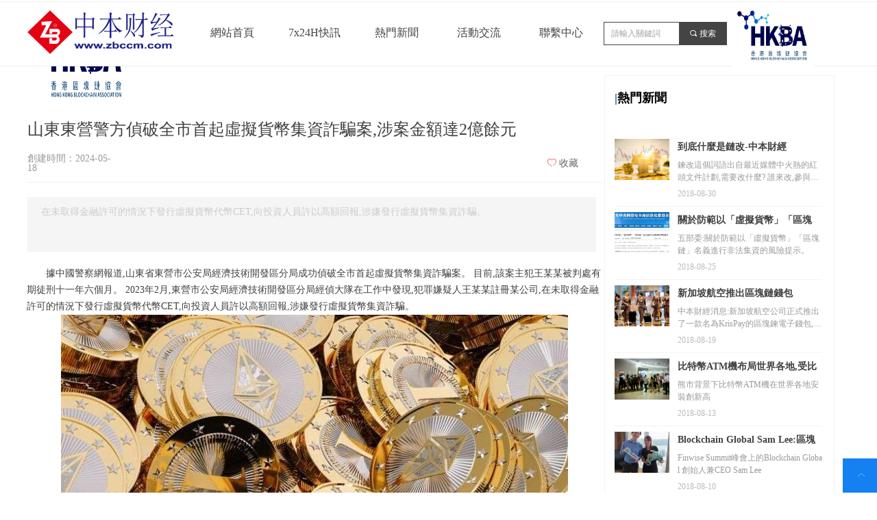

--- FILE ---
content_type: text/html; charset=utf-8
request_url: https://www.zbccm.com/newsinfo/7185926.html
body_size: 20508
content:


<!DOCTYPE html>

<html class="smart-design-mode">
<head>


        <meta name="viewport" content="width=device-width" />

    <meta http-equiv="Content-Type" content="text/html; charset=utf-8" />
    <meta name="description" />
    <meta name="keywords" />
    <meta name="renderer" content="webkit" />
    <meta name="applicable-device" content="pc" />
    <meta http-equiv="Cache-Control" content="no-transform" />
    <title>山東東營警方偵破全市首起虛擬貨幣集資詐騙案,涉案金額達2億餘元-中本财经</title>
    <link rel="icon" href="//nwzimg.wezhan.cn/sitefiles10220/10220045/777777777AA.jpg"/><link rel="shortcut icon" href="//nwzimg.wezhan.cn/sitefiles10220/10220045/777777777AA.jpg"/><link rel="bookmark" href="//nwzimg.wezhan.cn/sitefiles10220/10220045/777777777AA.jpg"/>
    <link href="https://nwzimg.wezhan.cn/Designer/Content/bottom/pcstyle.css?_version=20250314160850" rel="stylesheet" type="text/css"/>
    <link href="https://nwzimg.wezhan.cn/Content/public/css/reset.css?_version=20251020173726" rel="stylesheet" type="text/css"/>
    <link href="https://nwzimg.wezhan.cn/static/iconfont/1.0.0/iconfont.css?_version=20250314160853" rel="stylesheet" type="text/css"/>
    <link href="https://nwzimg.wezhan.cn/static/iconfont/2.0.0/iconfont.css?_version=20250423163359" rel="stylesheet" type="text/css"/>
    <link href="https://nwzimg.wezhan.cn/static/iconfont/designer/iconfont.css?_version=20250515165214" rel="stylesheet" type="text/css"/>
    <link href="https://nwzimg.wezhan.cn/static/iconfont/companyinfo/iconfont.css?_version=20250314160853" rel="stylesheet" type="text/css"/>
    <link href="https://nwzimg.wezhan.cn/Designer/Content/base/css/pager.css?_version=20250314160850" rel="stylesheet" type="text/css"/>
    <link href="https://nwzimg.wezhan.cn/Designer/Content/base/css/hover-effects.css?_version=20250314160850" rel="stylesheet" type="text/css"/>
    <link href="https://nwzimg.wezhan.cn/Designer/Content/base/css/antChain.css?_version=20250314160850" rel="stylesheet" type="text/css"/>


    
    <link href="//nwzimg.wezhan.cn/pubsf/10220/10220045/css/1133604_Pc_zh-TW.css?preventCdnCacheSeed=3161f1731fa5499984afc35b74104f44" rel="stylesheet" />
    <script src="https://nwzimg.wezhan.cn/Scripts/JQuery/jquery-3.6.3.min.js?_version=20250314165221" type="text/javascript"></script>
    <script src="https://nwzimg.wezhan.cn/Designer/Scripts/jquery.lazyload.min.js?_version=20250314160851" type="text/javascript"></script>
    <script src="https://nwzimg.wezhan.cn/Designer/Scripts/smart.animation.min.js?_version=20250314160851" type="text/javascript"></script>
    <script src="https://nwzimg.wezhan.cn/Designer/Content/Designer-panel/js/kino.razor.min.js?_version=20250314160850" type="text/javascript"></script>
    <script src="https://nwzimg.wezhan.cn/Scripts/common.min.js?v=20200318&_version=20251202180946" type="text/javascript"></script>
    <script src="https://nwzimg.wezhan.cn/Administration/Scripts/admin.validator.min.js?_version=20250314160844" type="text/javascript"></script>
    <script src="https://nwzimg.wezhan.cn/Administration/Content/plugins/cookie/jquery.cookie.js?_version=20250314160844" type="text/javascript"></script>
    <script src="https://nwzimg.wezhan.cn/Scripts/utils.js?_version=20251120174626" type="text/javascript"></script>

    <script type='text/javascript' id='jssor-all' src='https://nwzimg.wezhan.cn/Designer/Scripts/jssor.slider-22.2.16-all.min.js?_version=20250314160851' ></script><script type='text/javascript' id='jqueryzoom' src='https://nwzimg.wezhan.cn/Designer/Scripts/jquery.jqueryzoom.js?_version=20250314160851' ></script><script type='text/javascript' id='lz-slider' src='https://nwzimg.wezhan.cn/Scripts/statics/js/lz-slider.min.js' ></script><script type='text/javascript' id='lz-preview' src='https://nwzimg.wezhan.cn/Scripts/statics/js/lz-preview.min.js' ></script><script type='text/javascript' id='share' src='https://nwzimg.wezhan.cn/static/api/js/share.js?v=89860593.js' ></script><script type='text/javascript' id='jqPaginator' src='https://nwzimg.wezhan.cn/Scripts/statics/js/jqPaginator.min.js' ></script>
    
<script type="text/javascript">
           window.SEED_CONFIG = {
       customerId: ""
            };
        $.ajaxSetup({
            cache: false,
            beforeSend: function (jqXHR, settings) {
                settings.data = settings.data && settings.data.length > 0 ? (settings.data + "&") : "";
                settings.data = settings.data + "__RequestVerificationToken=" + $('input[name="__RequestVerificationToken"]').val();
                return true;
            }
        });
</script>
<script>
var _hmt = _hmt || [];
(function() {
  var hm = document.createElement("script");
  hm.src = "https://hm.baidu.com/hm.js?02bd68d616766855458314f6644d5217";
  var s = document.getElementsByTagName("script")[0]; 
  s.parentNode.insertBefore(hm, s);
})();
</script>



</head>
<body id="smart-body" area="main">
 

    <input type="hidden" id="pageinfo"
           value="1133604"
           data-type="2"
           data-device="Pc"
           data-entityid="7185926" />
    <input id="txtDeviceSwitchEnabled" value="show" type="hidden" />


    


    <div id="mainContentWrapper" style="background-color: transparent; background-image: none; background-repeat: no-repeat; background:-moz-linear-gradient(top, none, none);background:-webkit-gradient(linear, left top, left bottom, from(none), to(none));background:-o-linear-gradient(top, none, none);background:-ms-linear-gradient(top, none, none);background:linear-gradient(top, none, none);;
     position: relative; width: 100%;min-width:1200px;background-size: auto;" bgScroll="none">
    <div style="background-color: transparent; background-image: none; background-repeat: no-repeat;background-position:0 0; background:-moz-linear-gradient(top, none, none);background:-webkit-gradient(linear, left top, left bottom, from(none), to(none));background:-o-linear-gradient(top, none, none);background:-ms-linear-gradient(top, none, none);background:linear-gradient(top, none, none);;
         position: relative; width: 100%;min-width:1200px;background-size: auto;" bgScroll="none">
        <div class=" header" cpid="176738" id="smv_Area0" style="width: 1200px; min-height: 40px; height: 97px; position: relative; margin: 0 auto;">
            <div id="smv_tem_1_29" ctype="banner"  class="esmartMargin smartAbs " cpid="176738" cstyle="Style2" ccolor="Item0" areaId="Area0" isContainer="True" pvid="" tareaId="Area0"  re-direction="y" daxis="Y" isdeletable="True" style="height: 95px; width: 100%; left: 0px; top: 2px;z-index:8;"><div class="yibuFrameContent tem_1_29  banner_Style2  " style="overflow:visible;;" ><div class="fullcolumn-inner smAreaC" id="smc_Area0" cid="tem_1_29" style="width:1200px">
    <div id="smv_tem_2_47" ctype="image"  class="esmartMargin smartAbs " cpid="176738" cstyle="Style1" ccolor="Item0" areaId="Area0" isContainer="False" pvid="tem_1_29" tareaId="Area0"  re-direction="all" daxis="All" isdeletable="True" style="height: 64px; width: 215px; left: 0px; top: 13px;z-index:1;"><div class="yibuFrameContent tem_2_47  image_Style1  " style="overflow:visible;;" >
    <div class="w-image-box image-clip-wrap" data-fillType="0" id="div_tem_2_47">
        <a target="_self" href="/wzsy">
            <img loading="lazy" 
                 src="//nwzimg.wezhan.cn/contents/sitefiles2044/10220045/images/18893885.png" 
                 alt="" 
                 title="" 
                 id="img_smv_tem_2_47" 
                 style="width: 213px; height:62px;"
                 class=""
             >
        </a>
    </div>

    <script type="text/javascript">
        $(function () {
            
                InitImageSmv("tem_2_47", "213", "64", "0");
            
                 });
    </script>

</div></div><div id="smv_tem_14_13" ctype="nav"  class="esmartMargin smartAbs " cpid="176738" cstyle="Style13" ccolor="Item0" areaId="Area0" isContainer="False" pvid="tem_1_29" tareaId="Area0"  re-direction="all" daxis="All" isdeletable="True" style="height: 90px; width: 600px; left: 239px; top: 0px;z-index:7;"><div class="yibuFrameContent tem_14_13  nav_Style13  " style="overflow:visible;;" ><div id="nav_tem_14_13" class="nav_pc_t_3">
    <ul class="w-nav" navstyle="style3">
            <li class="sliding-box" style="left:-0px;top:-0px">
                <div class="sliding" style="width:20%;"></div>
            </li>
                <li class="w-nav-inner" style="height:90px;line-height:90px;width:20%;">
                    <div class="w-nav-item">
                            <a href="/wzsy" target="_self" class="w-nav-item-link">
                                <span class="mw-iconfont"></span>
                                <span class="w-link-txt">網站首頁</span>

                                    <span class="w-link-txt-hover" style="display:none">網站首頁</span>
                            </a>
                        <div class="sliding" style="width:20%;"></div>
                    </div>

                </li>
                <li class="w-nav-inner" style="height:90px;line-height:90px;width:20%;">
                    <div class="w-nav-item">
                            <a href="/kx" target="_self" class="w-nav-item-link">
                                <span class="mw-iconfont"></span>
                                <span class="w-link-txt">7x24H快訊</span>

                                    <span class="w-link-txt-hover" style="display:none">7x24H快訊</span>
                            </a>
                        <div class="sliding" style="width:20%;"></div>
                    </div>

                </li>
                <li class="w-nav-inner" style="height:90px;line-height:90px;width:20%;">
                    <div class="w-nav-item">
                            <a href="/rmxw" target="_self" class="w-nav-item-link">
                                <span class="mw-iconfont"></span>
                                <span class="w-link-txt">熱門新聞</span>

                                    <span class="w-link-txt-hover" style="display:none">熱門新聞</span>
                            </a>
                        <div class="sliding" style="width:20%;"></div>
                    </div>
                        <ul class="w-subnav" style="width:120px">
                                <li class="w-subnav-item userWidth">
                                        <a href="/kx" target="_self" class="w-subnav-link" style="height:50px;line-height:50px;">
                                            <span class="mw-iconfont"></span>
                                            <span class="w-sublink-txt">快訊</span>
                                                <span class="w-sublink-txt-hover" style="display:none">快訊</span>
                                        </a>

                                </li>
                                <li class="w-subnav-item userWidth">
                                        <a href="/hd" target="_self" class="w-subnav-link" style="height:50px;line-height:50px;">
                                            <span class="mw-iconfont"></span>
                                            <span class="w-sublink-txt">活動</span>
                                                <span class="w-sublink-txt-hover" style="display:none">活動</span>
                                        </a>

                                </li>
                                <li class="w-subnav-item userWidth">
                                        <a href="/sq" target="_self" class="w-subnav-link" style="height:50px;line-height:50px;">
                                            <span class="mw-iconfont"></span>
                                            <span class="w-sublink-txt">社區</span>
                                                <span class="w-sublink-txt-hover" style="display:none">社區</span>
                                        </a>

                                </li>
                                <li class="w-subnav-item userWidth">
                                        <a href="/zc" target="_self" class="w-subnav-link" style="height:50px;line-height:50px;">
                                            <span class="mw-iconfont"></span>
                                            <span class="w-sublink-txt">政策</span>
                                                <span class="w-sublink-txt-hover" style="display:none">政策</span>
                                        </a>

                                </li>
                                <li class="w-subnav-item userWidth">
                                        <a href="/cy" target="_self" class="w-subnav-link" style="height:50px;line-height:50px;">
                                            <span class="mw-iconfont"></span>
                                            <span class="w-sublink-txt">產業</span>
                                                <span class="w-sublink-txt-hover" style="display:none">產業</span>
                                        </a>

                                </li>
                        </ul>

                </li>
                <li class="w-nav-inner" style="height:90px;line-height:90px;width:20%;">
                    <div class="w-nav-item">
                            <a href="/hd" target="_self" class="w-nav-item-link">
                                <span class="mw-iconfont"></span>
                                <span class="w-link-txt">活動交流</span>

                                    <span class="w-link-txt-hover" style="display:none">活動交流</span>
                            </a>
                        <div class="sliding" style="width:20%;"></div>
                    </div>

                </li>
                <li class="w-nav-inner" style="height:90px;line-height:90px;width:20%;">
                    <div class="w-nav-item">
                            <a href="/lxzx" target="_self" class="w-nav-item-link">
                                <span class="mw-iconfont"></span>
                                <span class="w-link-txt">聯繫中心</span>

                                    <span class="w-link-txt-hover" style="display:none">聯繫中心</span>
                            </a>
                        <div class="sliding" style="width:20%;"></div>
                    </div>

                </li>


    </ul>
</div>
<script>
    $(function () {
        $('#nav_tem_14_13').find('.w-subnav').hide();
        var $this, item, itemAll, index, itemW, goTo;
        $('#nav_tem_14_13').off('mouseenter').on('mouseenter', '.w-nav-inner', function () {
            itemAll = $('#nav_tem_14_13').find('.w-subnav');
            $this = $(this);
            $this.find('.w-link-txt').css('display', "none");
            $this.find('.w-link-txt-hover').css('display', "");
            item = $this.find('.w-subnav');
            index = $this.index() -1;
            itemW = $this.width();
            goTo = itemW * index;
            item.slideDown();
            $('#nav_tem_14_13').find('.sliding-box .sliding').hide().show().stop().animate({
                left: goTo
            }, 200, "linear");
        }).off('mouseleave').on('mouseleave', '.w-nav-inner', function () {
            $this = $(this);
            $this.find('.w-link-txt').css('display', "");
            $this.find('.w-link-txt-hover').css('display', "none");
            item = $this.find('.w-subnav');
            item.stop().slideUp();
            $('#nav_tem_14_13').find('.sliding-box .sliding').stop().fadeOut(200);
        });

        $('#smv_tem_14_13 .w-subnav-item').off('mouseenter')
            .on('mouseenter', function () {
            $this = $(this);
            $this.find('.w-sublink-txt').css('display', "none");
            $this.find('.w-sublink-txt-hover').css('display', "block");
        })
         .off('mouseleave').on('mouseleave', function (e) {
            $this = $(this);
            $this.find('.w-sublink-txt').css('display', "block");
            $this.find('.w-sublink-txt-hover').css('display', "none");
        })

        SetNavSelectedStyle('nav_tem_14_13');//选中当前导航
    });
</script></div></div><div id="smv_tem_4_45" ctype="search"  class="esmartMargin smartAbs " cpid="176738" cstyle="Style2" ccolor="Item0" areaId="Area0" isContainer="False" pvid="tem_1_29" tareaId="Area0"  re-direction="all" daxis="All" isdeletable="True" style="height: 34px; width: 180px; left: 841px; top: 30px;z-index:3;"><div class="yibuFrameContent tem_4_45  search_Style2  " style="overflow:visible;;" >
<!-- w-search -->
<div class="w-search" id="search_tem_4_45">
    <div class="w-search-main">
        <a href="javascript:void(0);" class="w-search-btn">
            <i class="w-search-btn-icon mw-iconfont ">&#xb060;</i>
            <span class="w-search-btn-txt  ">搜索</span>
        </a>

        <div class="w-search-inner w-placeholder ">
            <input type="text" placeholder="請輸入關鍵詞" class="w-search-input">
        </div>
    </div>
    <ul class="w-searchkey">
            <li class="w-searchkey-item"><a href="javascript:void(0);" displayorder="0" data-type="news" name="文章"></a></li>
            <li class="w-searchkey-item"><a href="javascript:void(0);" displayorder="1" data-type="product" name="產品"></a></li>
    </ul>
    <input type="hidden" id="hid_tem_4_45" value="news">
</div>

<script type="text/javascript">
    (function () {
        var width = 180;
        var height = 34;
        var topborder = parseInt($("#search_tem_4_45 .w-search-main").css("border-top-width"));
        var bottomborder = parseInt($("#search_tem_4_45 .w-search-main").css("border-bottom-width"));
        var realHeight = parseInt(height) - topborder - bottomborder;
        $('#search_tem_4_45').css({
            width:  width,
            height: realHeight
        });
        $('#search_tem_4_45 .w-search-main').css({
            height: realHeight,
            lineHeight: realHeight + 'px',
        });
        $('#search_tem_4_45 .w-search-btn').css({
            height: realHeight,
            lineHeight: realHeight + 'px',
        });
        $('#search_tem_4_45 .w-search-inner').css({
            height: realHeight,
            lineHeight: realHeight + 'px',
        });
        $('#search_tem_4_45 .w-searchkey .w-searchkey-item').css({
            height: realHeight,
            lineHeight: realHeight + 'px',
        });

        var $inputBox = $('#search_tem_4_45 .w-search-inner');
        var $input = $inputBox.find('input');
        var inputHeight = $inputBox.height();
        var fontHeight = +$input.css('fontSize').replace('px', '') + 6;

        $input.css({
            height: fontHeight,
            lineHeight: fontHeight + 'px',
            marginTop: (inputHeight - fontHeight) / 2
        });

        JPlaceHolder(searchPlaceHolder_tem_4_45);
        function searchPlaceHolder_tem_4_45() {
            var placeHeight_tem_4_45 = $("#smv_tem_4_45 .w-search-inner.w-placeholder .w-search-input").height();
             $("#smv_tem_4_45 .w-search-inner.w-placeholder .placeholder-text .placeholder-text-in").css("lineHeight", placeHeight_tem_4_45 + "px");
        }
        var zIndex = $("#smv_tem_4_45").css("z-index");
        $('#search_tem_4_45').find('.w-search-input').off('input').on('input', function () {
            var val = $(this).val();
            if (val) {
                val = val.replace(/</g, "&lt;").replace(/>/g, "&gt;");
                $('#search_tem_4_45').find('.w-searchkey-item a').each(function (index) {
                    var name = $(this).attr("name");
                    var text = '在' + name + '中搜索"' + val + '"';
                    $(this).html(text);
                });
                $('#search_tem_4_45').find('.w-searchkey').slideDown(100);
                $("#smv_tem_4_45").css("z-index", 10001);
            } else {
                $('#search_tem_4_45').find('.w-searchkey').slideUp(0);
                $("#smv_tem_4_45").css("z-index", zIndex);
            }
            

        });
        if ("Publish" != "Design") {
            $('#search_tem_4_45 .w-searchkey-item a').off('click').on('click', function () {
                var type = $(this).attr('data-type');
                $('#hid_tem_4_45').val(type);
                var keyword = $("#search_tem_4_45 .w-search-input").val();
                if (keyword.replace(/(^\s*)|(\s*$)/g, "") == "") {
                    alert("搜索關鍵字不能為空")
                    return;
                }
                if (type == "news") {
                    window.location.href = "/NewsInfoSearch?searchKey=" + encodeURIComponent(keyword);
                }
                else {
                    window.location.href = "/ProductInfoSearch?searchKey=" + encodeURIComponent(keyword);
                }
            });
            $('#search_tem_4_45 .w-search-btn').off('click').on('click', function () {
                var type = $('#hid_tem_4_45').val();
                var keyword = $("#search_tem_4_45 .w-search-input").val();
                if (keyword.replace(/(^\s*)|(\s*$)/g, "") == "") {
                    alert("搜索關鍵字不能為空")
                    return;
                }
                if (type == "news") {
                    window.location.href = "/NewsInfoSearch?searchKey=" + encodeURIComponent(keyword);
                }
                else {
                    window.location.href = "/ProductInfoSearch?searchKey=" + encodeURIComponent(keyword);
                }
            });
            $("#search_tem_4_45 .w-search-input").keydown(function (e) {
                if (e.keyCode == 13) {
                    $('#search_tem_4_45 .w-search-btn').click();
                }
            })
        }
    })(jQuery);
</script></div></div><div id="smv_tem_25_57" ctype="image"  class="esmartMargin smartAbs " cpid="176738" cstyle="Style1" ccolor="Item0" areaId="Area0" isContainer="False" pvid="tem_1_29" tareaId="Area0"  re-direction="all" daxis="All" isdeletable="True" style="height: 90px; width: 121px; left: 1027px; top: 5px;z-index:8;"><div class="yibuFrameContent tem_25_57  image_Style1  " style="overflow:visible;;" >
    <div class="w-image-box image-clip-wrap" data-fillType="0" id="div_tem_25_57">
        <a target="_self" href="https://hkba.club/">
            <img loading="lazy" 
                 src="//nwzimg.wezhan.cn/contents/sitefiles2044/10220045/images/30613755.jpeg" 
                 alt="" 
                 title="" 
                 id="img_smv_tem_25_57" 
                 style="width: 119px; height:88px;"
                 class=""
             >
        </a>
    </div>

    <script type="text/javascript">
        $(function () {
            
                InitImageSmv("tem_25_57", "119", "90", "0");
            
                 });
    </script>

</div></div></div>
<div id="bannerWrap_tem_1_29" class="fullcolumn-outer" style="position: absolute; top: 0px; bottom: 0px;">
</div>

<script type="text/javascript">

    $(function () {
        
        

        window["__smvData__tem_1_29"] = {
            oriStyle: $("#smv_tem_1_29 >.yibuFrameContent").attr('style'),
            oriZIndex: $("#smv_tem_1_29").css('z-index')
        }

        var fullScreen = function () {
            $('#bannerWrap_tem_1_29').fullScreenByWindow(function (t) {
                if (VisitFromMobile()) {
                    t.css("min-width", t.parent().width())
                }
            });
        }

        function scrollFixedBannerFn() {
            if ($('#smv_tem_1_29').css("display")==="none") {
               return;
            }

            var elTop = $('#smv_tem_1_29').offset().top;
            var fixdContent = $("#smv_tem_1_29 >.yibuFrameContent");

            var bannerBgEl = $('#bannerWrap_tem_1_29');
            var offsetTop = 0; // $('.headerNavBox').height()

            var currentTop = elTop - $(this).scrollTop()
            if (currentTop < 0) {

                fixdContent.css({
                    position: 'fixed',
                    top: parseInt(0 + offsetTop),
                    left: 0,
                    right: 0,
                    zIndex: parseInt(100000000 + elTop)
                });
                fixdContent.height(fixdContent.parent().height())
                bannerBgEl.addClass("fixed").css('left', 0)
               $('#smv_tem_1_29').css('z-index', 'auto')

                if ("Publish" == "Design" && $("#smv_tem_1_29").parents(".header, .footer").length==0){
                        $('#smv_tem_1_29').disableDrag();
                        $('#smv_tem_1_29').disableResize();
                }

            } else {

                var fixedData = window["__smvData__tem_1_29"]

                fixdContent.attr('style', fixedData.oriStyle)
                fullScreen();
                bannerBgEl.removeClass("fixed")
                $('#smv_tem_1_29').css('z-index', fixedData.oriZIndex)

                if ("Publish" == "Design"&& $("#smv_tem_1_29").parents(".header, .footer").length==0) {
                    $('#smv_tem_1_29').enableDrag();
                    $('#smv_tem_1_29').enableResize();
                }
            }

        }

        var resize = function () {
            $("#smv_tem_1_29 >.yibuFrameContent>.fullcolumn-inner").width($("#smv_tem_1_29").parent().width());
            fullScreen()

            $(window).off('scroll.fixedBanner', scrollFixedBannerFn).on('scroll.fixedBanner', scrollFixedBannerFn)

        }

        if (typeof (LayoutConverter) !== "undefined") {
            LayoutConverter.CtrlJsVariableList.push({
                CtrlId: "tem_1_29",
                ResizeFunc: resize,
            });
        }
        else {
            $(window).resize(function (e) {
                if (e.target == this) {
                    resize();
                }
            });
        }

        resize();
    });
</script>
</div></div><div id="smv_tem_24_6" ctype="logoimage"  class="esmartMargin smartAbs " cpid="176738" cstyle="Style1" ccolor="Item0" areaId="" isContainer="False" pvid="" tareaId=""  re-direction="all" daxis="All" isdeletable="True" style="height: 150px; width: 150px; left: 0px; top: 0px;z-index:1;"><div class="yibuFrameContent tem_24_6  logoimage_Style1  " style="overflow:visible;;" >
<div class="w-image-box" data-fillType="2" id="div_tem_24_6">
    <a target="_self">
        <img loading="lazy" src="//nwzimg.wezhan.cn/contents/sitefiles2044/10220045/images/30542610.jpg" alt="" title="" id="img_smv_tem_24_6" style="width: 150px; height:150px;">
    </a>
</div>

<script type="text/javascript">
    //DOM已经加载完毕不必 $(fn)
    InitImageSmv2("tem_24_6", "150", "150", "2");
    $(function () {
    });
</script>

</div></div>
        </div>
    </div>
    <div class="main-layout-wrapper" id="smv_AreaMainWrapper" style="background-color: transparent; background-image: none;
         background-repeat: no-repeat;background-position:0 0; background:-moz-linear-gradient(top, none, none);background:-webkit-gradient(linear, left top, left bottom, from(none), to(none));background:-o-linear-gradient(top, none, none);background:-ms-linear-gradient(top, none, none);background:linear-gradient(top, none, none);;background-size: auto;"
         bgScroll="none">
        <div class="main-layout" id="tem-main-layout11" style="width:1200px;">
            <div style="display: none">
                
            </div>
            <div class="col-main clearfix">
                <div class="main-wrap" id="tem-main-wrap11" style="margin-right: 370px">
                    <div class="sub-wrap">
                        <div class="" id="smv_MainContent" rel="mainContentWrapper" style="width: 100%; min-height: 400px; position: relative;">
                            
                            <div class="smvWrapper"  style="width: 100%;  position: relative; background-color: transparent; background-image: none; background-repeat: no-repeat; background:-moz-linear-gradient(top, none, none);background:-webkit-gradient(linear, left top, left bottom, from(none), to(none));background:-o-linear-gradient(top, none, none);background:-ms-linear-gradient(top, none, none);background:linear-gradient(top, none, none);;background-position:0 0;background-size:auto;"><div class="smvContainer" id="smv_Main" cpid="1133604" style="min-height:200px;width:840px;height:1203px;  position: relative; "><div id="smv_tem_1_4" ctype="newsItemTitleBind"  class="smartRecpt esmartMargin smartAbs " cpid="1133604" cstyle="Style1" ccolor="Item0" areaId="" isContainer="False" pvid="" tareaId=""  re-direction="x" daxis="All" isdeletable="True" style="min-height: 34px; width: 840px; left: 0px; top: 75px;z-index:2;"><div class="yibuFrameContent tem_1_4  newsItemTitleBind_Style1  " style="overflow:visible;;" ><h1 class="w-title">山東東營警方偵破全市首起虛擬貨幣集資詐騙案,涉案金額達2億餘元</h1></div></div><div id="smv_tem_15_16" ctype="area"  class="esmartMargin smartAbs " cpid="1133604" cstyle="Style1" ccolor="Item0" areaId="" isContainer="True" pvid="" tareaId=""  re-direction="all" daxis="All" isdeletable="True" style="height: 80px; width: 830px; left: 0px; top: 191px;z-index:0;"><div class="yibuFrameContent tem_15_16  area_Style1  " style="overflow:visible;;" ><div class="w-container" data-effect-name="enterTop">
    <div class="smAreaC" id="smc_Area0" cid="tem_15_16">
            </div>
</div></div></div><div id="smv_tem_3_50" ctype="newsItemContentBind"  class="smartRecpt esmartMargin smartAbs " cpid="1133604" cstyle="Style1" ccolor="Item0" areaId="" isContainer="False" pvid="" tareaId=""  re-direction="all" daxis="All" isdeletable="True" style="min-height: 104px; width: 840px; left: -1px; top: 291px;z-index:4;"><div class="yibuFrameContent tem_3_50  newsItemContentBind_Style1  " style="overflow:visible;;" ><style>
    .w-detail ul, .w-detail li, .w-detail ol {
        list-style: revert;
        margin:0;
    }

    .w-detail ul, .w-detail ol {
        padding-left: 40px;
    }
</style>
<!--article detail-->
<div id="tem_3_50_txt" class="w-detailcontent">
    <div class="w-detail"><p style="text-indent:2em">據中國警察網報道,山東省東營市公安局經濟技術開發區分局成功偵破全市首起虛擬貨幣集資詐騙案。 目前,該案主犯王某某被判處有期徒刑十一年六個月。 2023年2月,東營市公安局經濟技術開發區分局經偵大隊在工作中發現,犯罪嫌疑人王某某註冊某公司,在未取得金融許可的情況下發行虛擬貨幣代幣CET,向投資人員許以高額回報,涉嫌發行虛擬貨幣集資詐騙。</p>

<p style="text-indent:2em"></p>

<p style="text-align:center; text-indent:0px"><img alt="" height="416" src="//nwzimg.wezhan.cn/contents/sitefiles2044/10220045/images/4040170.jpg" style="float:" width="740" /></p>

<p style="text-indent:2em"></p>

<p style="text-indent:2em">經查,2021年9月,王某某委託某網絡公司開發某APP及基於波場鏈發行虛擬貨幣代幣CET,通過組織省級代理人員在全國範圍內通過視頻會議、微信等方式宣傳某APP及虛擬貨幣CET,並聯繫發展了一大批股東(操盤手),向投資人員承諾投資CET利潤會以幾何倍數增長,吸引受害人進行投資。 辦案民警調取其後台數據,其中註冊會員信息1039條,落實投資CET人員241人,涉及23個省、市、自治區,涉案金額達2億餘元。</p>
</div>
</div>
<!--/article detail-->
<script type="text/javascript">

    $(function () {
        var contentWidth = parseInt($('#smv_tem_3_50').css("width"));
          ///长图自适应屏幕
        

        $('#smv_tem_3_50 table').each(function () {
            $(this).removeAttr("width");
            if ($(this).width() > contentWidth) {
                $(this).css("width", "100%");
            }
        });
        var splitLength = $('#tem_3_50_txt').find("div").html().split("_ueditor_page_break_tag_");
        if (splitLength.length > 1) {
            pagination('tem_3_50_txt', "首頁", "末頁", "上一頁", "下一頁", function (hisHeight) {
                if (typeof hisHeight == 'undefined')
                {
                    $('#smv_tem_3_50').smrecompute();
                }
                else
                {
                    var tabContentHeight = $('#tem_3_50_txt').height();
                    $('#smv_tem_3_50').smrecompute("recomputeTo", [tabContentHeight, hisHeight]);
                }
                $('#smv_tem_3_50 img').each(function () {
                    var src = $(this).attr("src");
                    if (typeof src != 'undefined' && src != "") {
                        $(this).attr("src", "");
                        $(this)[0].onload = function () {
                            $('#smv_tem_3_50').smrecompute();
                        };
                        $(this).attr("src", src);
                    }
                });
                showBigImg_tem_3_50();
            });
        }
        else
        {
            $('#smv_tem_3_50 img').each(function () {
                var src = $(this).attr("src");
                if (typeof src != 'undefined' && src != "") {
                    $(this).attr("src", "");
                    $(this)[0].onload = function () {
                        var width = $(this).width();
                        if (width > contentWidth) {
                            $(this).css("cssText", 'max-width:' + contentWidth + 'px !important;height:auto !important;');
                        }
                        $('#smv_tem_3_50').smrecompute();
                    };
                    $(this).attr("src", src);
                }
            });
            showBigImg_tem_3_50();
        }
        xwezhan.cssUeditorTale();
    });

    function showBigImg_tem_3_50()
    {
        if (false)
        {
            var bigImageArray = [];
            $('#smv_tem_3_50 img').each(function () {
                if ($(this).parents("a").length == 0) {
                    var srcStr = $(this).attr("src");
                   $(this).lzpreview({
                        cssLink: '/Content/css/atlas-preview.css',
                        pageSize: 1,//每页最大图片数
                        imgUrl: [srcStr],
                        imgAlt: [''],
                        imgLink: ['javascript:void(0)'],
                        imgTarget: [''],
                        itemSelect: $(this),
                        arrow: false,
                        thumbnail: false
                    });
                }
            });
        }
    }
</script></div></div><div id="smv_tem_4_55" ctype="newsItemCreatedDatetimeBind"  class="esmartMargin smartAbs " cpid="1133604" cstyle="Style1" ccolor="Item0" areaId="" isContainer="False" pvid="" tareaId=""  re-direction="x" daxis="All" isdeletable="True" style="height: 14px; width: 123px; left: 0px; top: 128px;z-index:5;"><div class="yibuFrameContent tem_4_55  newsItemCreatedDatetimeBind_Style1  " style="overflow:visible;;" ><!--product createtime-->
<div class="w-createtime"><span class="w-createtime-item w-createtime-caption">創建時間：</span><span class="w-createtime-item w-createtime-date">2024-05-18</span> <span class="w-createtime-item w-createtime-time"></span></div>
<!--/product createtime--></div></div><div id="smv_tem_6_40" ctype="newsItemFavoritesBind"  class="esmartMargin smartAbs " cpid="1133604" cstyle="Style1" ccolor="Item0" areaId="" isContainer="False" pvid="" tareaId=""  re-direction="x" daxis="All" isdeletable="True" style="height: 24px; width: 100px; left: 731px; top: 129px;z-index:7;"><div class="yibuFrameContent tem_6_40  newsItemFavoritesBind_Style1  " style="overflow:visible;;" ><!-- w-collect -->
<a class="w-collect">
    <div class="w-collect-position">
        <!-- 显示icon去掉 w-icon-hide 该类即可-->
        <i class="mw-iconfont w-collect-icon">ꄀ</i><span>收藏</span>
    </div>
</a>
    <script type="text/javascript">
        $(function ()
        {
            $('#smv_tem_6_40 a').on("click", smv_tem_6_40_click);

            if ($("#smvSysFavoriteModal").length == 0) {
                var html = "";
                html += '<div id="smvSysFavoriteModal">'
                html += '<div class="w-modal w-fade w-modal-small" style="z-index: 1000000;">';
                html += '<div class="w-modal-mask"></div>';
                html += '<div class="w-modal-dialog">';
                html += '    <div class="w-modal-content">';
                html += '        <div class="w-modal-header">';
                html += '  	        <a class="w-modal-close"><i class="mw-iconfont">&#xb016;</i></a>';
                html += ' 	        <h4 class="w-modal-title">提示</h4>';
                html += '        </div>';
                html += '        <div class="w-modal-body">';
                html += '	        <div class="w-modal-tips">';
                html += '		        <i class="mw-iconfont">&#xb079;</i>';
                html += '		        <span class="w-modal-tipstext">成功加入收藏夹！</span>';
                html += '	        </div>';
                html += '	        <div class="w-modal-info">';
                html += '		        <span>收藏夹内共有</span>&nbsp;<span class="num newsIitem">0</span>&nbsp;<span>篇文章，</span>&nbsp;<span class="num product">0</span>&nbsp;<span>个产品</span>';
                html += '	        </div>';
                html += '	        <div class="w-modal-button">';
                html += '		        <a href="/Customer/MyFavourite" class="w-modal-btn btn-primary">查看我的收藏</a>';
                html += '	        </div>';
                html += '        </div>';
                html += '     </div>';
                html += '</div>';
                html += ' </div>';
                html += ' </div>';
                $("body").append(html);
            }
            if ($("#smvSysFavoriteExistsNewsItemModal").length == 0) {
                var html = "";
                html += '<div id="smvSysFavoriteExistsNewsItemModal">'
                html += '<div class="w-modal w-fade w-modal-small" style="z-index: 1000000;">';
                html += '<div class="w-modal-mask"></div>';
                html += '<div class="w-modal-dialog">';
                html += '    <div class="w-modal-content">';
                html += '        <div class="w-modal-header">';
                html += '  	        <a class="w-modal-close"><i class="mw-iconfont">&#xb016;</i></a>';
                html += ' 	        <h4 class="w-modal-title">提示</h4>';
                html += '        </div>';
                html += '        <div class="w-modal-body">';
                html += '	        <div class="w-modal-tips f-mb15">';
                html += '		        <i class="mw-iconfont">&#xb079;</i>';
                html += '		        <span class="w-modal-tipstext">你已收藏了该文章！</span>';
                html += '	        </div>';
                html += '        </div>';
                html += '     </div>';
                html += '</div>';
                html += ' </div>';
                html += ' </div>';
                $("body").append(html);
            }


            $('#smvSysFavoriteModal .w-modal-close').unbind("click").bind("click", function () {
                $('#smvSysFavoriteModal .w-modal').removeClass("w-fadein");
            });

            $('#smvSysFavoriteExistsNewsItemModal .w-modal-close').unbind("click").bind("click", function () {
                $('#smvSysFavoriteExistsNewsItemModal .w-modal').removeClass("w-fadein");
            });
        });
        function smv_tem_6_40_click()
            {
                var newsItemId = '7185926';
                if (newsItemId == 0 || newsItemId == "0")
                {
                    return false;
                }

                $.ajax({
                    url: '/Common/GetCurrentCustomer',
                    type: 'POST', //GET
                    async: true,    //或false,是否异步
                    timeout: 5000,    //超时时间
                    dataType: 'json',    //返回的数据格式：json/xml/html/script/jsonp/text
                    success: function (result) {
                        if (result.IsLogin) {
                            AddToMyFavourite(newsItemId, 1, function (newsItemCount, productCount, isExists) {
                                if (typeof isExists != 'undefined' && isExists) {
                                    $('#smvSysFavoriteExistsNewsItemModal .w-modal').addClass("w-fadein");
                                }
                                else {
                                    if (typeof newsItemCount != 'undefined') {
                                        $("#smvSysFavoriteModal .w-modal .newsIitem").html(newsItemCount);
                                    }
                                    if (typeof productCount != 'undefined') {
                                        $("#smvSysFavoriteModal .w-modal .product").html(productCount);
                                    }
                                    $('#smvSysFavoriteModal .w-modal').addClass("w-fadein");
                                }
                                if ($('#divLogin').length > 0) {
                                    $('#divLogin').modal('hide');
                                }
                            });
                        }
                        else
                        {
                            $.get("/ebusiness/RenderLoginPartial", { trigger: 'favourite', type: "1"}, function (result) {
                                $("body").append(result);
                                window["AjaxLoginCallBack"] = function (data) {
                                    if (data.IsSuccess && data.IsLogin) {
                                        AddToMyFavourite(newsItemId, 1, function (newsItemCount, productCount, isExists) {
                                            if (typeof isExists != 'undefined' && isExists) {
                                                $('#smvSysFavoriteExistsNewsItemModal .w-modal').addClass("w-fadein");
                                            }
                                            else {
                                                if (typeof newsItemCount != 'undefined') {
                                                    $("#smvSysFavoriteModal .w-modal .newsIitem").html(newsItemCount);
                                                }
                                                if (typeof productCount != 'undefined') {
                                                    $("#smvSysFavoriteModal .w-modal .product").html(productCount);
                                                }
                                                $('#smvSysFavoriteModal .w-modal').addClass("w-fadein");
                                            }
                                        });
                                    }
                                }
                            })
                        }
                    }
                });
            }
    </script>
</div></div><div id="smv_tem_11_52" ctype="share"  class="smartRecpt esmartMargin smartAbs " cpid="1133604" cstyle="Style4" ccolor="Item0" areaId="" isContainer="False" pvid="" tareaId=""  re-direction="x" daxis="All" isdeletable="True" style="min-height: 28px; width: 150px; left: 690px; top: 449px;z-index:11;"><div class="yibuFrameContent tem_11_52  share_Style4  " style="overflow:hidden;;" ><!--w-share-->
<div class="bdsharebuttonbox w-share " data-tag="tem_11_52" style="height:auto;display:none;">
    <span class="w-share-text">分享到：</span>
        <a href="#" onclick="shareClick(this)" class="bds_qzone" target="_blank" data-tag="share_large" title="分享到QQ空间"></a>
        <a href="#" onclick="shareClick(this)" class="bds_tsina" target="_blank" data-tag="share_large" title="分享到新浪微博"></a>
        <a href="#" onclick="shareClick(this)" class="bds_weixin" target="_blank" data-tag="share_large" title="分享到微信"></a>
    
    <!-- bds_count 添加 w-hide 隐藏 -->
    <a href="javascript:void(0)" class="bds_count w-hide">0</a>
</div>
<!--/w-share-->
<script>
    $(function () {
        $("div[data-tag='tem_11_52']").smartShareControl({ controlId: 'tem_11_52', imageStyle: '1', bdSize: '16' });

        $('.w-share-text').siblings('.bds_more').map(function (i, it) {
            $(it).on('click',
                function () {
                    setTimeout(function () {
                        $('.bdshare_dialog_box').find('a[data-cmd="kaixin001"]').parent().remove();
                        $('.bdshare_dialog_box').find('a[data-cmd="bdhome"]').parent().remove();
                        $('.bdshare_dialog_box').find('a[data-cmd="bdysc"]').parent().remove();
                        $('.bdshare_dialog_box').find('a[data-cmd="youdao"]').parent().remove();
                        $('.bdshare_dialog_box').find('a[data-cmd="sdo"]').parent().remove();
                        $('.bdshare_dialog_box').find('a[data-cmd="qingbiji"]').parent().remove();
                        $('.bdshare_dialog_box').find('a[data-cmd="people"]').parent().remove();
                        $('.bdshare_dialog_box').find('a[data-cmd="xinhua"]').parent().remove();
                    },
                        200)
                });
            

            $(it).on('mouseenter',
                function () {
                    setTimeout(function () {
                        console.log($('.popup_more'));
                        $('.popup_more').off('click').on('click',
                            function () {
                                setTimeout(function () {
                                    $('.bdshare_dialog_box').find('a[data-cmd="kaixin001"]').parent().remove();
                                    $('.bdshare_dialog_box').find('a[data-cmd="bdhome"]').parent().remove();
                                    $('.bdshare_dialog_box').find('a[data-cmd="bdysc"]').parent().remove();
                                    $('.bdshare_dialog_box').find('a[data-cmd="youdao"]').parent().remove();
                                    $('.bdshare_dialog_box').find('a[data-cmd="sdo"]').parent().remove();
                                    $('.bdshare_dialog_box').find('a[data-cmd="qingbiji"]').parent().remove();
                                    $('.bdshare_dialog_box').find('a[data-cmd="people"]').parent().remove();
                                    $('.bdshare_dialog_box').find('a[data-cmd="xinhua"]').parent().remove();
                                },
                                    200)
                            });
                    },
                        200);
                });
        });
    });

    function shareClick(element) {
        setShareUrl(element, function () {
            if (!(element.dataset.cmd == "weixin" || element.dataset.cmd == "print")) {
                IncrementShareCount();
                element.href = element.dataset.href;
            }
        });
    }

    function setShareUrl(element, callback) {
        let url = element.href;
        let code = element.className.split('_')[1];
        switch (code) {
            case "weixin":
                element.dataset.cmd = code;
                break;
            case "sqq":
                element.dataset.href = "http://connect.qq.com/widget/shareqq/index.html?title=qqhaoyou&url=" + url;
                break;
            case "qzone":
                element.dataset.href = "http://sns.qzone.qq.com/cgi-bin/qzshare/cgi_qzshare_onekey?url=" + url;
                break;
            case "tsina":
                element.dataset.href = "https://service.weibo.com/share/share.php?url=" + url;
                break;
            case "douban":
                element.dataset.href = "http://www.douban.com/recommend/?url=" + url;
                break;
            case "mail":
                //不好实现
                break;
            case "fbook":
                element.dataset.href = "http://www.facebook.com/sharer.php?u=" + url;
                break;
            case "twi":
                element.dataset.href = "http://twitter.com/share?url=" + url;
                break;
            case "linkedin":
                element.dataset.href = "http://www.linkedin.com/shareArticle?url=" + url;
                break;
            case "print":
                element.dataset.cmd = code;
                break;
        };
        callback();
    }

    function IncrementShareCount() {
        var data = {
            pageId: (parseInt($('#pageinfo').attr('data-type')) - 1) == 1 ? $('#pageinfo').val() : $('#pageinfo').attr('data-entityid'),
            pageType: (parseInt($('#pageinfo').attr('data-type')) - 1)
        };
        $.ajax({
            cache: false,
            url: "/BaiDuShare/IncrementShareCount",
            type: "post",
            data: data,
            dataType: "json",
            success: function (result) {
                if (result.IsSuccess) {
                    let newNum = parseInt($(".bds_count").html()) + 1;
                    $(".bds_count").html(newNum);
                    $(".bds_count").attr("title", "累计分享" + newNum + "次");
                }
            }
        });
    }
</script>
</div></div><div id="smv_tem_10_22" ctype="line"  class="esmartMargin smartAbs " cpid="1133604" cstyle="Style1" ccolor="Item0" areaId="Main" isContainer="False" pvid="" tareaId="Main"  re-direction="x" daxis="All" isdeletable="True" style="height: 20px; width: 840px; left: 1px; top: 476px;z-index:10;"><div class="yibuFrameContent tem_10_22  line_Style1  " style="overflow:visible;;" ><!-- w-line -->
<div style="position:relative; height:100%">
    <div class="w-line" style="position:absolute;top:50%;" linetype="horizontal"></div>
</div>
</div></div><div id="smv_tem_9_33" ctype="line"  class="esmartMargin smartAbs " cpid="1133604" cstyle="Style1" ccolor="Item0" areaId="" isContainer="False" pvid="" tareaId=""  re-direction="x" daxis="All" isdeletable="True" style="height: 20px; width: 840px; left: 0px; top: 158px;z-index:10;"><div class="yibuFrameContent tem_9_33  line_Style1  " style="overflow:visible;;" ><!-- w-line -->
<div style="position:relative; height:100%">
    <div class="w-line" style="position:absolute;top:50%;" linetype="horizontal"></div>
</div>
</div></div><div id="smv_tem_12_36" ctype="newsItemSummaryBind"  class="smartRecpt esmartMargin smartAbs " cpid="1133604" cstyle="Style1" ccolor="Item0" areaId="" isContainer="False" pvid="" tareaId=""  re-direction="all" daxis="All" isdeletable="True" style="min-height: 60px; width: 800px; left: 20px; top: 201px;z-index:12;"><div class="yibuFrameContent tem_12_36  newsItemSummaryBind_Style1  " style="overflow:visible;;" ><!--article info-->
<div class="w-info">在未取得金融許可的情況下發行虛擬貨幣代幣CET,向投資人員許以高額回報,涉嫌發行虛擬貨幣集資詐騙。</div>
<!--/article info-->

<script>
    $(function () {
        var text = $("#smv_tem_12_36 .w-info").html();
        var placetext =  text.replace(new RegExp('&nbsp;','g'),' ');
        $("#smv_tem_12_36 .w-info").html(placetext);
    })
</script></div></div><div id="smv_tem_13_18" ctype="comment"  class="smartRecpt esmartMargin smartAbs " cpid="1133604" cstyle="Style1" ccolor="Item0" areaId="" isContainer="False" pvid="" tareaId=""  re-direction="x" daxis="All" isdeletable="True" style="min-height: 495px; width: 839px; left: 0px; top: 518px;z-index:13;"><div class="yibuFrameContent tem_13_18  comment_Style1  " style="overflow:visible;;" >
<div class="w-comment" style="display:none">
    <!--w-comment-top-->
    <div class="w-comment-top">
        <div class="w-comment-cont">
            <textarea name="commentText" placeholder="来说两句吧" rows="10" maxlength="400"></textarea>
            <span class="words"><span>0</span>/400</span>
        </div>
        <div class="w-comment-operate clearfix">
            <div class="w-comment-code" style="display:block">
                <input type="text" name="commentCaptcha" class="w-comment-code-input">
                <a class="change-another-one" href="javascript:void(0)" title="换一张"><img class="validCodeImg" src="https://nwzimg.wezhan.cn/Content/images/code.png?_version=20250314160850" height="26"></a>
            </div>
            <div class="w-comment-loginInfo"  style="display:none">
                <div class="photo">
                    <img alt="" src="https://nwzimg.wezhan.cn/Content/Images/Avatar.png?_version=20250314160850">
                </div>
                <span class="name"></span>
                <a href="javascript:void(0)" class="quit">退出</a>
            </div>
            <div class="w-comment-button"><a href="javascript:void(0)">发表</a></div>
        </div>
    </div>
    <div class="w-comment-bottom">
        <h3 class="w-comment-num"><span name="allComment">全部评论</span> (<span class="text">0</span>)</h3>
        <div class="w-comment-list">
        </div>
    </div>
<div id='pager_tem_13_18' jp-htmlid='tem_13_18' class='xn-pager xn-resize'  jp-style='Style1_Item5' jp-color='5' jp-align='right' jp-enable='false' jp-device='pc'   jp-first='首页' jp-prev='上一页' jp-next='下一页' jp-last='尾页' jp-more='查看更多' jp-goto='跳转到' jp-go='GO'   jp-totalpages='10' jp-totalcounts='100' jp-pagesize='10' jp-currentpage='1' jp-vpage='5'   jp-listtype='comments' jp-cid='' jp-eid='' jp-datestyle='' jp-orderbyfield='CreateDatetime' jp-orderbytype='desc' jp-skey='' jp-templateid='0' jp-postdata='' jp-callback='callback_tem_13_18' jp-es='false' jp-localload='0' ></div><script>$(function(){xnPager('pager_tem_13_18');});</script></div>

<script type="text/javascript">
    $(function () {
            
        $('#smv_tem_13_18').smartNPCommentControl({ controlId: 'smv_tem_13_18', pageSize: '10', replyText: '回复', changeCaptchaText: '换一张', summitText: '发表', isShowAvatar: true, isShowReplyIcon: true, replyIcon: 'ꂖ', isMustLogin: false, pagerStyle: 'Style1_Item5', isShowPager:true, commentTextEmpty: '請輸入評論內容',
                    commentTextMaxLength: '評論內容最長支持400個字符',
                    replyTextEmpty: '請輸入回復内容',
                    replyTextMaxLength: '評論內容最長支持400個字符',
                    captchaEmpty: '請輸入驗證碼',
                    captchaError: '驗證碼錯誤',
                    error: '提交的數據有錯誤',
                    pageNumberError: '請輸入正確的驗證碼',
                    postCommentSucess: '提交成功',
                    postCommentFail: '提交失敗',
                    postReplySucess: '回復成功',
                    postReplyFail: '回復失敗',
                    adminUserName: '管理員',
                    anonymousUserName: '匿名用戶',
                    isHiddenFullName:true
         });   
       });
</script></div></div></div></div><input type='hidden' name='__RequestVerificationToken' id='token__RequestVerificationToken' value='Nsyl7IxHSapY7idiIJEoFEqImoK9xAwaexOjViX-nno_IOaLIkkVfKvsyqWDcgGplmjO-qylFj2rvU_H-Jq1fvO1zVdseVv0eifq_AQ_PFw1' />
                        </div>
                    </div>
                </div>

            </div>
            <div class="col-right" id="tem-left-colwrapper" style="width: 370px">
                <div style="background-color: transparent; background-image: none; background-repeat: no-repeat;background-position:0 0; background:-moz-linear-gradient(top, none, none);background:-webkit-gradient(linear, left top, left bottom, from(none), to(none));background:-o-linear-gradient(top, none, none);background:-ms-linear-gradient(top, none, none);background:linear-gradient(top, none, none);;
                     position: relative; width: 100%;background-size: auto;" bgScroll="none">
                    <div class=" clearfix" cpid="176738" id="smv_Area1" style="width: 100%; min-height: 400px; height: 920px; position: relative;">
                        <div id="smv_tem_11_36" ctype="area"  class="esmartMargin smartAbs " cpid="176738" cstyle="Style1" ccolor="Item0" areaId="Area1" isContainer="True" pvid="" tareaId="Area1"  re-direction="all" daxis="All" isdeletable="True" style="height: 891px; width: 336px; left: 12px; top: 13px;z-index:2;"><div class="yibuFrameContent tem_11_36  area_Style1  " style="overflow:visible;;" ><div class="w-container" data-effect-name="enterTop">
    <div class="smAreaC" id="smc_Area0" cid="tem_11_36">
        <div id="smv_tem_12_32" ctype="text"  class="esmartMargin smartAbs " cpid="176738" cstyle="Style1" ccolor="Item2" areaId="Area0" isContainer="False" pvid="tem_11_36" tareaId="Area1"  re-direction="all" daxis="All" isdeletable="True" style="height: 28px; width: 127px; left: 14px; top: 23px;z-index:2;"><div class="yibuFrameContent tem_12_32  text_Style1  " style="overflow:hidden;;" ><div id='txt_tem_12_32' style="height: 100%;">
    <div class="editableContent" id="txtc_tem_12_32" style="height: 100%; word-wrap:break-word;">
        <p><span style="font-size:18px;font-family:Source Han Sans;"><strong><span style="color:#044b91;font-family:Source Han Sans;">|</span>熱門新聞</strong></span></p>

    </div>
</div>

<script>
    var tables = $(' #smv_tem_12_32').find('table')
    for (var i = 0; i < tables.length; i++) {
        var tab = tables[i]
        var borderWidth = $(tab).attr('border')
        if (borderWidth <= 0 || !borderWidth) {
            console.log(tab)
            $(tab).addClass('hidden-border')
            $(tab).children("tbody").children("tr").children("td").addClass('hidden-border')
            $(tab).children("tbody").children("tr").children("th").addClass('hidden-border')
            $(tab).children("thead").children("tr").children("td").addClass('hidden-border')
            $(tab).children("thead").children("tr").children("th").addClass('hidden-border')
            $(tab).children("tfoot").children("tr").children("td").addClass('hidden-border')
            $(tab).children("tfoot").children("tr").children("th").addClass('hidden-border')
        }
    }
</script></div></div><div id="smv_tem_13_22" ctype="listnews"  class="esmartMargin smartAbs " cpid="176738" cstyle="Style4" ccolor="Item0" areaId="Area0" isContainer="False" pvid="tem_11_36" tareaId="Area1"  re-direction="all" daxis="All" isdeletable="True" style="height: 764px; width: 303px; left: 14px; top: 92px;z-index:3;"><div class="yibuFrameContent tem_13_22  listnews_Style4  " style="overflow:visible;;" >    <div class="w-list xn-resize">
        <ul class="w-article-list w-list-ul " id="ulList_tem_13_22"
            data-title-autolines="1"
            data-desc-autolines="2">
                <li class="w-list-item f-clearfix  " onclick="updateList(event)" data-list-title="到底什麼是鏈改-中本財經" data-list-picurl="//nwzimg.wezhan.cn/contents/sitefiles2044/10220045/images/18902280.jpg" data-list-id="406824" data-control-id="smv_tem_13_22">
                    <div class="w-list-pic">
                        <a href="/newsinfo/406824.html" target="_self" class="w-list-piclink">
                            <img loading="lazy" class="w-listpic-in" src="//nwzimg.wezhan.cn/contents/sitefiles2044/10220045/images/18902280.jpg" />
                        </a>
                    </div>
                    <div class="w-list-r">
                        <div class="w-list-r-in">
                            <h3 class="w-list-title">
                                <a href="/newsinfo/406824.html" target="_self" class="w-list-titlelink">到底什麼是鏈改-中本財經</a>
                            </h3>
                            <p class="w-list-desc ">鍊改這個詞語出自最近媒體中火熱的紅頭文件計劃,需要改什麼?&nbsp;誰來改,參與方是誰,他在實際運作過程中是媒體鏈媒,是技術聯盟or項目推廣聯盟?</p>
                            <div class="w-list-bottom clearfix ">
                                <span class="w-list-viewnum w-hide"><i class="w-list-viewicon mw-iconfont">&#xb136;</i><span class="AR" data-dt="nvc" data-v="406824">317</span></span>
                                <span class="w-list-date ">2018-08-30</span>
                            </div>
                        </div>
                    </div>
                </li>
                <li class="w-list-item f-clearfix  " onclick="updateList(event)" data-list-title="關於防範以「虛擬貨幣」「區塊鏈」名義進行非法集資的風險提示" data-list-picurl="//nwzimg.wezhan.cn/contents/sitefiles2020/10103431/images/2860871.jpg" data-list-id="391571" data-control-id="smv_tem_13_22">
                    <div class="w-list-pic">
                        <a href="/newsinfo/391571.html" target="_self" class="w-list-piclink">
                            <img loading="lazy" class="w-listpic-in" src="//nwzimg.wezhan.cn/contents/sitefiles2020/10103431/images/2860871.jpg" />
                        </a>
                    </div>
                    <div class="w-list-r">
                        <div class="w-list-r-in">
                            <h3 class="w-list-title">
                                <a href="/newsinfo/391571.html" target="_self" class="w-list-titlelink">關於防範以「虛擬貨幣」「區塊鏈」名義進行非法集資的風險提示</a>
                            </h3>
                            <p class="w-list-desc ">五部委:關於防範以「虛擬貨幣」「區塊鏈」名義進行非法集資的風險提示。</p>
                            <div class="w-list-bottom clearfix ">
                                <span class="w-list-viewnum w-hide"><i class="w-list-viewicon mw-iconfont">&#xb136;</i><span class="AR" data-dt="nvc" data-v="391571">98</span></span>
                                <span class="w-list-date ">2018-08-25</span>
                            </div>
                        </div>
                    </div>
                </li>
                <li class="w-list-item f-clearfix  " onclick="updateList(event)" data-list-title="新加坡航空推出區塊鏈錢包KrisPay,用里程數兌換數字貨幣" data-list-picurl="//nwzimg.wezhan.cn/contents/sitefiles2020/10103431/images/2778434.jpg" data-list-id="379417" data-control-id="smv_tem_13_22">
                    <div class="w-list-pic">
                        <a href="/newsinfo/379417.html" target="_self" class="w-list-piclink">
                            <img loading="lazy" class="w-listpic-in" src="//nwzimg.wezhan.cn/contents/sitefiles2020/10103431/images/2778434.jpg" />
                        </a>
                    </div>
                    <div class="w-list-r">
                        <div class="w-list-r-in">
                            <h3 class="w-list-title">
                                <a href="/newsinfo/379417.html" target="_self" class="w-list-titlelink">新加坡航空推出區塊鏈錢包KrisPay,用里程數兌換數字貨幣</a>
                            </h3>
                            <p class="w-list-desc ">中本財經消息:新加坡航空公司正式推出了一款名為KrisPay的區塊鍊電子錢包,旨在為自家公司常用旅客飛行計劃KrisFlyer的會員提供飛行里程兌換數字貨幣的服務。</p>
                            <div class="w-list-bottom clearfix ">
                                <span class="w-list-viewnum w-hide"><i class="w-list-viewicon mw-iconfont">&#xb136;</i><span class="AR" data-dt="nvc" data-v="379417">129</span></span>
                                <span class="w-list-date ">2018-08-19</span>
                            </div>
                        </div>
                    </div>
                </li>
                <li class="w-list-item f-clearfix  " onclick="updateList(event)" data-list-title="比特幣ATM機布局世界各地,受比特幣持有者好評" data-list-picurl="//nwzimg.wezhan.cn/contents/sitefiles2020/10103431/images/2692686.jpg" data-list-id="368562" data-control-id="smv_tem_13_22">
                    <div class="w-list-pic">
                        <a href="/newsinfo/368562.html" target="_self" class="w-list-piclink">
                            <img loading="lazy" class="w-listpic-in" src="//nwzimg.wezhan.cn/contents/sitefiles2020/10103431/images/2692686.jpg" />
                        </a>
                    </div>
                    <div class="w-list-r">
                        <div class="w-list-r-in">
                            <h3 class="w-list-title">
                                <a href="/newsinfo/368562.html" target="_self" class="w-list-titlelink">比特幣ATM機布局世界各地,受比特幣持有者好評</a>
                            </h3>
                            <p class="w-list-desc ">熊市背景下比特幣ATM機在世界各地安裝創新高</p>
                            <div class="w-list-bottom clearfix ">
                                <span class="w-list-viewnum w-hide"><i class="w-list-viewicon mw-iconfont">&#xb136;</i><span class="AR" data-dt="nvc" data-v="368562">166</span></span>
                                <span class="w-list-date ">2018-08-13</span>
                            </div>
                        </div>
                    </div>
                </li>
                <li class="w-list-item f-clearfix  " onclick="updateList(event)" data-list-title="Blockchain Global Sam Lee:區塊鏈技術是不可衡量的技術,數字貨幣存良去莠" data-list-picurl="//nwzimg.wezhan.cn/contents/sitefiles2020/10103431/images/2661580.jpg" data-list-id="364232" data-control-id="smv_tem_13_22">
                    <div class="w-list-pic">
                        <a href="/newsinfo/364232.html" target="_self" class="w-list-piclink">
                            <img loading="lazy" class="w-listpic-in" src="//nwzimg.wezhan.cn/contents/sitefiles2020/10103431/images/2661580.jpg" />
                        </a>
                    </div>
                    <div class="w-list-r">
                        <div class="w-list-r-in">
                            <h3 class="w-list-title">
                                <a href="/newsinfo/364232.html" target="_self" class="w-list-titlelink">Blockchain Global Sam Lee:區塊鏈技術是不可衡量的技術,數字貨幣存良去莠</a>
                            </h3>
                            <p class="w-list-desc ">Finwise&nbsp;Summit峰會上的Blockchain&nbsp;Global&nbsp;創始人兼CEO&nbsp;Sam&nbsp;Lee</p>
                            <div class="w-list-bottom clearfix ">
                                <span class="w-list-viewnum w-hide"><i class="w-list-viewicon mw-iconfont">&#xb136;</i><span class="AR" data-dt="nvc" data-v="364232">241</span></span>
                                <span class="w-list-date ">2018-08-10</span>
                            </div>
                        </div>
                    </div>
                </li>
                <li class="w-list-item f-clearfix  " onclick="updateList(event)" data-list-title="阿希鏈獲得比特大陸5000萬戰略投資" data-list-picurl="//nwzimg.wezhan.cn/contents/sitefiles2020/10103431/images/2543302.jpg" data-list-id="347244" data-control-id="smv_tem_13_22">
                    <div class="w-list-pic">
                        <a href="/newsinfo/347244.html" target="_self" class="w-list-piclink">
                            <img loading="lazy" class="w-listpic-in" src="//nwzimg.wezhan.cn/contents/sitefiles2020/10103431/images/2543302.jpg" />
                        </a>
                    </div>
                    <div class="w-list-r">
                        <div class="w-list-r-in">
                            <h3 class="w-list-title">
                                <a href="/newsinfo/347244.html" target="_self" class="w-list-titlelink">阿希鏈獲得比特大陸5000萬戰略投資</a>
                            </h3>
                            <p class="w-list-desc ">公鍊阿希鏈獲得比特大陸(Bitmain)5000萬元人民幣的戰略投資</p>
                            <div class="w-list-bottom clearfix ">
                                <span class="w-list-viewnum w-hide"><i class="w-list-viewicon mw-iconfont">&#xb136;</i><span class="AR" data-dt="nvc" data-v="347244">81</span></span>
                                <span class="w-list-date ">2018-08-01</span>
                            </div>
                        </div>
                    </div>
                </li>
                <li class="w-list-item f-clearfix  " onclick="updateList(event)" data-list-title="網吧轉型成比特幣礦場 每年交電費數億" data-list-picurl="//nwzimg.wezhan.cn/contents/sitefiles2020/10103431/images/2495690.jpg" data-list-id="340534" data-control-id="smv_tem_13_22">
                    <div class="w-list-pic">
                        <a href="/newsinfo/340534.html" target="_self" class="w-list-piclink">
                            <img loading="lazy" class="w-listpic-in" src="//nwzimg.wezhan.cn/contents/sitefiles2020/10103431/images/2495690.jpg" />
                        </a>
                    </div>
                    <div class="w-list-r">
                        <div class="w-list-r-in">
                            <h3 class="w-list-title">
                                <a href="/newsinfo/340534.html" target="_self" class="w-list-titlelink">網吧轉型成比特幣礦場 每年交電費數億</a>
                            </h3>
                            <p class="w-list-desc ">深山中的比特幣礦場:網吧轉型礦場&nbsp;每年交電費3.6億</p>
                            <div class="w-list-bottom clearfix ">
                                <span class="w-list-viewnum w-hide"><i class="w-list-viewicon mw-iconfont">&#xb136;</i><span class="AR" data-dt="nvc" data-v="340534">283</span></span>
                                <span class="w-list-date ">2018-07-28</span>
                            </div>
                        </div>
                    </div>
                </li>
        </ul>
    </div>
    <script>
        var callback_tem_13_22 = function() {
            var sv = $("#smv_tem_13_22");
            var titlelines = parseInt(sv.find(".w-list-ul").attr("data-title-autolines"));
            var desclines = parseInt(sv.find(".w-list-ul").attr("data-desc-autolines"));
            var desc_line_height =sv.find(".w-list-desc").css("line-height");
            sv.find(".w-list-desc").css("max-height", parseInt(desc_line_height) * desclines);

            var titleItem = sv.find(".w-list-titlelink");
            var title_height = titleItem.css("height");
            sv.find(".w-list-item.w-list-nopic").css("min-height", parseInt(title_height));

            var title_line_height = titleItem.css("line-height");
            titleItem.css("max-height", parseInt(title_line_height) * titlelines);
            sv.find("img").cutFill();
        }
        callback_tem_13_22();

    </script>
</div></div>    </div>
</div></div></div>
                    </div>
                </div>
            </div>
            <div class="clearfix"></div>
        </div>
    </div>
    <div style="background-color: rgb(46, 46, 48); background-image: none; background-repeat: no-repeat;background-position:0 0; background:-moz-linear-gradient(top, none, none);background:-webkit-gradient(linear, left top, left bottom, from(none), to(none));background:-o-linear-gradient(top, none, none);background:-ms-linear-gradient(top, none, none);background:linear-gradient(top, none, none);;
         position: relative; width: 100%;min-width:1200px;background-size: auto;" bgScroll="none">
        <div class=" footer clearfix" cpid="176738" id="smv_Area3" style="width:1200px; min-height: 40px;height:146px; position:relative; margin: 0 auto;">
            <div id="smv_tem_6_46" ctype="image"  class="esmartMargin smartAbs " cpid="176738" cstyle="Style1" ccolor="Item0" areaId="Area3" isContainer="False" pvid="" tareaId="Area3"  re-direction="all" daxis="All" isdeletable="True" style="height: 150px; width: 210px; left: 0px; top: 1px;z-index:2;"><div class="yibuFrameContent tem_6_46  image_Style1  " style="overflow:visible;;" >
    <div class="w-image-box image-clip-wrap" data-fillType="0" id="div_tem_6_46">
        <a target="_self" href="/wzsy">
            <img loading="lazy" 
                 src="//nwzimg.wezhan.cn/contents/sitefiles2044/10220045/images/18895443.png" 
                 alt="" 
                 title="" 
                 id="img_smv_tem_6_46" 
                 style="width: 208px; height:148px;"
                 class=""
             >
        </a>
    </div>

    <script type="text/javascript">
        $(function () {
            
                InitImageSmv("tem_6_46", "208", "150", "0");
            
                 });
    </script>

</div></div><div id="smv_tem_7_44" ctype="line"  class="esmartMargin smartAbs " cpid="176738" cstyle="Style2" ccolor="Item0" areaId="Area3" isContainer="False" pvid="" tareaId="Area3"  re-direction="y" daxis="All" isdeletable="True" style="height: 50px; width: 20px; left: 219px; top: 37px;z-index:3;"><div class="yibuFrameContent tem_7_44  line_Style2  " style="overflow:visible;;" ><!-- w-line -->
<div style="position:relative; width:100%">
    <div class="w-line" style="position:absolute;left:50%;" linetype="vertical"></div>
</div>
</div></div><div id="smv_tem_8_13" ctype="text"  class="esmartMargin smartAbs " cpid="176738" cstyle="Style1" ccolor="Item4" areaId="Area3" isContainer="False" pvid="" tareaId="Area3"  re-direction="all" daxis="All" isdeletable="True" style="height: 63px; width: 250px; left: 244px; top: 33px;z-index:4;"><div class="yibuFrameContent tem_8_13  text_Style1  " style="overflow:hidden;;" ><div id='txt_tem_8_13' style="height: 100%;">
    <div class="editableContent" id="txtc_tem_8_13" style="height: 100%; word-wrap:break-word;">
        <p><span style="line-height:2;font-family:Source Han Sans;"><span style="font-size:16px;font-family:Source Han Sans;"><span style="color:#cccccc;font-family:Source Han Sans;">中資為本,財經天下</span></span></span></p>

<p><span style="line-height:2;font-family:Source Han Sans;"><span style="font-family:Source Han Sans;"><span style="color:#cccccc;font-family:Source Han Sans;">CHINESE-FUNDED,FINANCIAL WORLD</span></span></span></p>

    </div>
</div>

<script>
    var tables = $(' #smv_tem_8_13').find('table')
    for (var i = 0; i < tables.length; i++) {
        var tab = tables[i]
        var borderWidth = $(tab).attr('border')
        if (borderWidth <= 0 || !borderWidth) {
            console.log(tab)
            $(tab).addClass('hidden-border')
            $(tab).children("tbody").children("tr").children("td").addClass('hidden-border')
            $(tab).children("tbody").children("tr").children("th").addClass('hidden-border')
            $(tab).children("thead").children("tr").children("td").addClass('hidden-border')
            $(tab).children("thead").children("tr").children("th").addClass('hidden-border')
            $(tab).children("tfoot").children("tr").children("td").addClass('hidden-border')
            $(tab).children("tfoot").children("tr").children("th").addClass('hidden-border')
        }
    }
</script></div></div><div id="smv_tem_17_39" ctype="nav"  class="esmartMargin smartAbs " cpid="176738" cstyle="Style13" ccolor="Item0" areaId="Area3" isContainer="False" pvid="" tareaId="Area3"  re-direction="all" daxis="All" isdeletable="True" style="height: 70px; width: 550px; left: 650px; top: 27px;z-index:5;"><div class="yibuFrameContent tem_17_39  nav_Style13  " style="overflow:visible;;" ><div id="nav_tem_17_39" class="nav_pc_t_3">
    <ul class="w-nav" navstyle="style3">
            <li class="sliding-box" style="left:-0px;top:-0px">
                <div class="sliding" style="width:20%;"></div>
            </li>
                <li class="w-nav-inner" style="height:70px;line-height:70px;width:20%;">
                    <div class="w-nav-item">
                            <a href="/wzsy" target="_self" class="w-nav-item-link">
                                <span class="mw-iconfont"></span>
                                <span class="w-link-txt">網站首頁</span>

                                    <span class="w-link-txt-hover" style="display:none">網站首頁</span>
                            </a>
                        <div class="sliding" style="width:20%;"></div>
                    </div>

                </li>
                <li class="w-nav-inner" style="height:70px;line-height:70px;width:20%;">
                    <div class="w-nav-item">
                            <a href="/kx" target="_self" class="w-nav-item-link">
                                <span class="mw-iconfont"></span>
                                <span class="w-link-txt">7x24H快訊</span>

                                    <span class="w-link-txt-hover" style="display:none">7x24H快訊</span>
                            </a>
                        <div class="sliding" style="width:20%;"></div>
                    </div>

                </li>
                <li class="w-nav-inner" style="height:70px;line-height:70px;width:20%;">
                    <div class="w-nav-item">
                            <a href="/rmxw" target="_self" class="w-nav-item-link">
                                <span class="mw-iconfont"></span>
                                <span class="w-link-txt">熱門新聞</span>

                                    <span class="w-link-txt-hover" style="display:none">熱門新聞</span>
                            </a>
                        <div class="sliding" style="width:20%;"></div>
                    </div>

                </li>
                <li class="w-nav-inner" style="height:70px;line-height:70px;width:20%;">
                    <div class="w-nav-item">
                            <a href="/hd" target="_self" class="w-nav-item-link">
                                <span class="mw-iconfont"></span>
                                <span class="w-link-txt">活動交流</span>

                                    <span class="w-link-txt-hover" style="display:none">活動交流</span>
                            </a>
                        <div class="sliding" style="width:20%;"></div>
                    </div>

                </li>
                <li class="w-nav-inner" style="height:70px;line-height:70px;width:20%;">
                    <div class="w-nav-item">
                            <a href="/lxzx" target="_self" class="w-nav-item-link">
                                <span class="mw-iconfont"></span>
                                <span class="w-link-txt">聯繫中心</span>

                                    <span class="w-link-txt-hover" style="display:none">聯繫中心</span>
                            </a>
                        <div class="sliding" style="width:20%;"></div>
                    </div>

                </li>


    </ul>
</div>
<script>
    $(function () {
        $('#nav_tem_17_39').find('.w-subnav').hide();
        var $this, item, itemAll, index, itemW, goTo;
        $('#nav_tem_17_39').off('mouseenter').on('mouseenter', '.w-nav-inner', function () {
            itemAll = $('#nav_tem_17_39').find('.w-subnav');
            $this = $(this);
            $this.find('.w-link-txt').css('display', "none");
            $this.find('.w-link-txt-hover').css('display', "");
            item = $this.find('.w-subnav');
            index = $this.index() -1;
            itemW = $this.width();
            goTo = itemW * index;
            item.slideDown();
            $('#nav_tem_17_39').find('.sliding-box .sliding').hide().show().stop().animate({
                left: goTo
            }, 200, "linear");
        }).off('mouseleave').on('mouseleave', '.w-nav-inner', function () {
            $this = $(this);
            $this.find('.w-link-txt').css('display', "");
            $this.find('.w-link-txt-hover').css('display', "none");
            item = $this.find('.w-subnav');
            item.stop().slideUp();
            $('#nav_tem_17_39').find('.sliding-box .sliding').stop().fadeOut(200);
        });

        $('#smv_tem_17_39 .w-subnav-item').off('mouseenter')
            .on('mouseenter', function () {
            $this = $(this);
            $this.find('.w-sublink-txt').css('display', "none");
            $this.find('.w-sublink-txt-hover').css('display', "block");
        })
         .off('mouseleave').on('mouseleave', function (e) {
            $this = $(this);
            $this.find('.w-sublink-txt').css('display', "block");
            $this.find('.w-sublink-txt-hover').css('display', "none");
        })

        SetNavSelectedStyle('nav_tem_17_39');//选中当前导航
    });
</script></div></div><div id="smv_tem_10_44" ctype="line"  class="esmartMargin smartAbs " cpid="176738" cstyle="Style1" ccolor="Item0" areaId="Area3" isContainer="False" pvid="" tareaId="Area3"  re-direction="x" daxis="All" isdeletable="True" style="height: 20px; width: 1200px; left: 0px; top: 102px;z-index:6;"><div class="yibuFrameContent tem_10_44  line_Style1  " style="overflow:visible;;" ><!-- w-line -->
<div style="position:relative; height:100%">
    <div class="w-line" style="position:absolute;top:50%;" linetype="horizontal"></div>
</div>
</div></div><div id="smv_tem_15_29" ctype="button" class="esmartMargin smartAbs smartFixed   " cpid="176738" cstyle="Style2" ccolor="Item0" areaId="Area3" isContainer="False" pvid="" tareaId="Area3"  re-direction="all" daxis="All" isdeletable="True" style="height: 50px; width: 50px; right: 0px; bottom: 0px;z-index:11;"><div class="yibuFrameContent tem_15_29  button_Style2  " style="overflow:visible;;" ><a target="_self" href="#top" class="w-button f-ellipsis" style="width: 50px; height: 50px; line-height: 50px;">
    <span class="w-button-position">
        <em class="w-button-text f-ellipsis">
            <span class="mw-txt"></span>
            <i class="mw-iconfont w-button-icon ">ꂁ</i>
        </em>
    </span>
</a>
    <script type="text/javascript">
        $(function () {
        });
    </script>
</div></div><div id="smv_tem_16_27" ctype="text"  class="esmartMargin smartAbs " cpid="176738" cstyle="Style1" ccolor="Item5" areaId="Area3" isContainer="False" pvid="" tareaId="Area3"  re-direction="all" daxis="All" isdeletable="True" style="height: 18px; width: 409px; left: 395px; top: 122px;z-index:7;"><div class="yibuFrameContent tem_16_27  text_Style1  " style="overflow:hidden;;" ><div id='txt_tem_16_27' style="height: 100%;">
    <div class="editableContent" id="txtc_tem_16_27" style="height: 100%; word-wrap:break-word;">
        <p style="text-align:center;font-family:Source Han Sans;;"><span style="font-family:Source Han Sans;"><span style="font-size:12px;font-family:Source Han Sans;"><a href="/bqsm"><span style="color:#989898;font-family:Source Han Sans;">版權所有 &copy; 中本財經</span></a><span style="color:#989898;font-family:Source Han Sans;"></span></span><span style="color:#989898;font-family:Source Han Sans;"><span style="font-size:12px;font-family:Source Han Sans;"></span></span><span style="font-size:12px;font-family:Source Han Sans;"><a href="http://beian.miit.gov.cn" target="_blank"><span style="color:#989898;font-family:Source Han Sans;">浙</span></a></span><a href="http://beian.miit.gov.cn" target="_blank"><span style="font-size:12px;font-family:Source Han Sans;"><span style="color:#989898;font-family:Source Han Sans;">ICP備18030831號</span></span><span style="color:#989898;font-family:Source Han Sans;"><span style="font-size:12px;font-family:Source Han Sans;"></span></span></a></span></p>

    </div>
</div>

<script>
    var tables = $(' #smv_tem_16_27').find('table')
    for (var i = 0; i < tables.length; i++) {
        var tab = tables[i]
        var borderWidth = $(tab).attr('border')
        if (borderWidth <= 0 || !borderWidth) {
            console.log(tab)
            $(tab).addClass('hidden-border')
            $(tab).children("tbody").children("tr").children("td").addClass('hidden-border')
            $(tab).children("tbody").children("tr").children("th").addClass('hidden-border')
            $(tab).children("thead").children("tr").children("td").addClass('hidden-border')
            $(tab).children("thead").children("tr").children("th").addClass('hidden-border')
            $(tab).children("tfoot").children("tr").children("td").addClass('hidden-border')
            $(tab).children("tfoot").children("tr").children("th").addClass('hidden-border')
        }
    }
</script></div></div>
        </div>
    </div>
</div>
<script type="text/javascript">
    $(function () {
        var sm_areaMain_height = $('#smv_MainContent').height();
        var sm_area1_height = $('#smv_Area1').height();
        if (sm_area1_height > sm_areaMain_height) {
            $('#smv_MainContent').height(sm_area1_height);
            var sm_Main = $('#smv_Main');
            if (sm_Main.length > 0) {
                sm_Main.height(sm_area1_height);
            }
        } else if (sm_areaMain_height > sm_area1_height) {
            $('#smv_Area1').height(sm_areaMain_height);
        }
    });
</script>


        <div style="text-align:center;width: 100%;padding-top: 4px;font-size: 12; background-color: #ffffff;font-family:Tahoma;opacity:1.0;position: relative; z-index: 3;" id="all-icp-bottom">
            <div class="page-bottom--area style1" id="b_style1" style="display:none">
                <div class="bottom-content">
                    <div class="top-area">
                        <div class="icp-area display-style common-style bottom-words" style="margin-bottom: 1px;">
                            <a target="_blank" class="bottom-words" href="https://beian.miit.gov.cn">
                                <span class="icp-words bottom-words"></span>
                            </a>
                        </div>
                        <div class="divider display-style common-style bottom-border" style="vertical-align:-7px;"></div>
                        <div class="ga-area display-style common-style bottom-words">
                            <a target="_blank" class="bottom-words ga_link" href="#">
                                <img src="https://nwzimg.wezhan.cn/Designer/Content/images/ga_icon.png?_version=20250314160851" alt="" /><span class="ga-words bottom-words"></span>
                            </a>
                        </div>
                    </div>
                    <div class="bottom-area">
                        <div class="ali-area display-style common-style bottom-words">
                            <a class="bottom-words" target="_blank" href="#">
                                <?xml version="1.0" encoding="UTF-8" ?>
                                <svg width="55px"
                                     height="13px"
                                     viewBox="0 0 55 13"
                                     version="1.1"
                                     xmlns="http://www.w3.org/2000/svg"
                                     xmlns:xlink="http://www.w3.org/1999/xlink">
                                    <g id="备案信息优化"
                                       stroke="none"
                                       stroke-width="1"
                                       fill="none"
                                       fill-rule="evenodd">
                                        <g id="底部样式4-没有ipv6"
                                           transform="translate(-562.000000, -366.000000)"
                                           fill="#989898"
                                           fill-rule="nonzero">
                                            <g id="编组-2备份"
                                               transform="translate(57.000000, 301.000000)">
                                                <g id="编组-5"
                                                   transform="translate(505.000000, 49.000000)">
                                                    <g id="编组" transform="translate(0.000000, 16.000000)">
                                                        <path d="M30.4355785,11.3507179 C32.2713894,11.2986909 32.9105785,10.0128801 32.9105785,8.9203125 L32.9105785,2.23112331 L33.1558488,2.23112331 L33.4011191,1.2426098 L28.0051731,1.2426098 L28.2504434,2.23112331 L31.9146326,2.23112331 L31.9146326,8.82369088 C31.9146326,9.7676098 31.2234164,10.406799 30.1828758,10.406799 L30.4355785,11.3507179 L30.4355785,11.3507179 Z"
                                                              id="路径"></path>
                                                        <path d="M30.6288218,9.06896115 C30.8740921,8.82369088 30.9781461,8.47436655 30.9781461,7.87977196 L30.9781461,3.1230152 L28.0572002,3.1230152 L28.0572002,9.41828547 L29.6923353,9.41828547 C30.0862542,9.41828547 30.4355785,9.32166385 30.6288218,9.06896115 Z M29.0977407,8.32571791 L29.0977407,4.11896115 L29.9896326,4.11896115 L29.9896326,7.78315034 C29.9896326,8.17706926 29.840984,8.32571791 29.4916596,8.32571791 L29.0977407,8.32571791 Z M23.9396326,1.14598818 L23.9396326,11.3061233 L24.9281461,11.3061233 L24.9281461,2.23855574 L26.1693623,2.23855574 L25.4261191,5.41220439 C25.7234164,5.65747466 26.265984,6.30409628 26.265984,7.44125845 C26.265984,8.57842061 25.6193623,8.97977196 25.4261191,9.07639358 L25.4261191,10.1169341 C25.9686867,10.0649071 27.3585515,9.32166385 27.3585515,7.49328547 C27.3585515,6.40071791 26.9646326,5.61288007 26.6153083,5.11490709 L27.5072002,1.15342061 C27.5072002,1.14598818 23.9396326,1.14598818 23.9396326,1.14598818 L23.9396326,1.14598818 Z M35.340984,10.3101774 L35.1403083,11.2986909 L44.1558488,11.2986909 L43.9105785,10.3101774 L40.1423353,10.3101774 L40.1423353,9.02436655 L43.6132812,9.02436655 L43.368011,8.03585304 L40.1497677,8.03585304 L40.1497677,6.7426098 L42.4761191,6.7426098 C43.5686867,6.7426098 44.1632813,6.20004223 44.1632813,5.05544764 L44.1632813,1.09396115 L35.1403083,1.09396115 L35.1403083,6.69058277 L39.1017948,6.69058277 L39.1017948,7.93179899 L35.8835515,7.93179899 L35.6382812,8.9203125 L39.1092272,8.9203125 L39.1092272,10.2581503 L35.340984,10.2581503 L35.340984,10.3101774 Z M40.1423353,4.51288007 L42.5207137,4.51288007 L42.2754434,3.52436655 L40.1423353,3.52436655 L40.1423353,2.23112331 L43.1153083,2.23112331 L43.1153083,5.05544764 C43.1153083,5.55342061 42.9146326,5.74666385 42.5207137,5.74666385 L40.1423353,5.74666385 L40.1423353,4.51288007 Z M36.2328758,5.75409628 L36.2328758,2.23112331 L39.1538218,2.23112331 L39.1538218,3.47233953 L37.0207137,3.47233953 L36.7754434,4.46085304 L39.1538218,4.46085304 L39.1538218,5.74666385 L36.2328758,5.74666385 L36.2328758,5.75409628 Z M53.922065,1.14598818 L46.8389569,1.14598818 L46.5862542,2.23112331 L54.2193623,2.23112331 L53.922065,1.14598818 Z M46.4376056,11.2540963 L46.3855785,11.3507179 L53.320038,11.3507179 C53.7139569,11.3507179 54.0112542,11.2540963 54.2119299,11.0013936 C54.4126056,10.7040963 54.3605785,10.354772 54.2639569,10.1615287 C54.1673353,9.66355574 53.765984,7.87977196 53.6693623,7.63450169 L53.6693623,7.58247466 L52.6288218,7.58247466 L52.6808488,7.67909628 C52.7328758,7.92436655 53.1788218,9.76017736 53.2754434,10.354772 L47.7234164,10.354772 C47.9686867,9.16558277 48.4146326,7.18112331 48.6673353,6.1926098 L54.9105785,6.1926098 L54.6653083,5.20409628 L46.1403083,5.20409628 L45.895038,6.1926098 L47.6267948,6.1926098 C47.4261191,7.09193412 46.7869299,9.61896115 46.4376056,11.2540963 L46.4376056,11.2540963 Z M3.72341639,9.86423142 C3.27747044,9.7676098 2.98017314,9.41828547 2.98017314,8.9203125 L2.98017314,3.91828547 C3.03220017,3.47233953 3.32949747,3.1230152 3.72341639,3.02639358 L8.38355152,2.03788007 L8.88152449,0.0534206081 L3.47814611,0.0534206081 C1.54571368,0.00139358108 0.00720016892,1.53990709 0.00720016892,3.4203125 L0.00720016892,9.36625845 C0.00720016892,11.2466639 1.59030828,12.8372044 3.47814611,12.8372044 L8.88152449,12.8372044 L8.38355152,10.8527449 L3.72341639,9.86423142 Z M17.3024704,0.00139358108 L11.8544975,0.00139358108 L12.3524704,1.98585304 L17.0051731,2.97436655 C17.4511191,3.07098818 17.7484164,3.4203125 17.7484164,3.86625845 L17.7484164,8.86828547 C17.6963894,9.31423142 17.3990921,9.66355574 17.0051731,9.76017736 L12.345038,10.7561233 L11.847065,12.7405828 L17.3024704,12.7405828 C19.1828758,12.7405828 20.7734164,11.2020693 20.7734164,9.26963682 L20.7734164,3.32369088 C20.7213894,1.53990709 19.1828758,0.00139358108 17.3024704,0.00139358108 Z"
                                                              id="形状"></path>
                                                        <polygon id="路径"
                                                                 points="8.38355152 6.1480152 12.345038 6.1480152 12.345038 6.64598818 8.38355152 6.64598818"></polygon>
                                                    </g>
                                                </g>
                                            </g>
                                        </g>
                                    </g>
                                </svg><span class="bottom-words"> &nbsp;本网站由阿里云提供云计算及安全服务</span>
                            </a>
                        </div>
                        <div class="divider display-style common-style bottom-border"></div>
                        <div class="ipv-area display-style common-style bottom-words">
                            <span class="bottom-words">本网站支持</span>
                            <span class="ipv6-box bottom-words">IPv6</span>
                        </div>
                        <div class="divider display-style common-style bottom-border"></div>
                        <div class="powerby-area display-style common-style bottom-words">
                            <a class="bottom-words" target="_blank" href="http://www.facecloud.net">
                                <span class="bottom-words" style="display: block;"></span>
                            </a>
                        </div>
                    </div>
                </div>
            </div>
            <div class="page-bottom--area style2" id="b_style2" style="display:none">
                <div class="bottom-content">
                    <div class="top-area">
                        <div class="ga-area display-style common-style bottom-words">
                            <a target="_blank" class="bottom-words ga_link" href="#">
                                <img src="https://nwzimg.wezhan.cn/Designer/Content/images/ga_icon.png?_version=20250314160851" alt="" /><span class="ga-words bottom-words"></span>
                            </a>
                        </div>
                        <div class="divider display-style common-style bottom-border" style="vertical-align:-7px;"></div>
                        <div class="icp-area display-style common-style bottom-words" style="margin-bottom: 1px;">
                            <a target="_blank" class="bottom-words" href="https://beian.miit.gov.cn">
                                <span class="icp-words bottom-words"></span>
                            </a>
                        </div>
                    </div>
                    <div class="bottom-area">
                        <div class="ali-area display-style common-style bottom-words">
                            <a class="bottom-words" target="_blank" href="#">
                                <?xml version="1.0" encoding="UTF-8" ?>
                                <svg width="55px"
                                     height="13px"
                                     viewBox="0 0 55 13"
                                     version="1.1"
                                     xmlns="http://www.w3.org/2000/svg"
                                     xmlns:xlink="http://www.w3.org/1999/xlink">
                                    <g id="备案信息优化"
                                       stroke="none"
                                       stroke-width="1"
                                       fill="none"
                                       fill-rule="evenodd">
                                        <g id="底部样式4-没有ipv6"
                                           transform="translate(-562.000000, -366.000000)"
                                           fill="#989898"
                                           fill-rule="nonzero">
                                            <g id="编组-2备份"
                                               transform="translate(57.000000, 301.000000)">
                                                <g id="编组-5"
                                                   transform="translate(505.000000, 49.000000)">
                                                    <g id="编组" transform="translate(0.000000, 16.000000)">
                                                        <path d="M30.4355785,11.3507179 C32.2713894,11.2986909 32.9105785,10.0128801 32.9105785,8.9203125 L32.9105785,2.23112331 L33.1558488,2.23112331 L33.4011191,1.2426098 L28.0051731,1.2426098 L28.2504434,2.23112331 L31.9146326,2.23112331 L31.9146326,8.82369088 C31.9146326,9.7676098 31.2234164,10.406799 30.1828758,10.406799 L30.4355785,11.3507179 L30.4355785,11.3507179 Z"
                                                              id="路径"></path>
                                                        <path d="M30.6288218,9.06896115 C30.8740921,8.82369088 30.9781461,8.47436655 30.9781461,7.87977196 L30.9781461,3.1230152 L28.0572002,3.1230152 L28.0572002,9.41828547 L29.6923353,9.41828547 C30.0862542,9.41828547 30.4355785,9.32166385 30.6288218,9.06896115 Z M29.0977407,8.32571791 L29.0977407,4.11896115 L29.9896326,4.11896115 L29.9896326,7.78315034 C29.9896326,8.17706926 29.840984,8.32571791 29.4916596,8.32571791 L29.0977407,8.32571791 Z M23.9396326,1.14598818 L23.9396326,11.3061233 L24.9281461,11.3061233 L24.9281461,2.23855574 L26.1693623,2.23855574 L25.4261191,5.41220439 C25.7234164,5.65747466 26.265984,6.30409628 26.265984,7.44125845 C26.265984,8.57842061 25.6193623,8.97977196 25.4261191,9.07639358 L25.4261191,10.1169341 C25.9686867,10.0649071 27.3585515,9.32166385 27.3585515,7.49328547 C27.3585515,6.40071791 26.9646326,5.61288007 26.6153083,5.11490709 L27.5072002,1.15342061 C27.5072002,1.14598818 23.9396326,1.14598818 23.9396326,1.14598818 L23.9396326,1.14598818 Z M35.340984,10.3101774 L35.1403083,11.2986909 L44.1558488,11.2986909 L43.9105785,10.3101774 L40.1423353,10.3101774 L40.1423353,9.02436655 L43.6132812,9.02436655 L43.368011,8.03585304 L40.1497677,8.03585304 L40.1497677,6.7426098 L42.4761191,6.7426098 C43.5686867,6.7426098 44.1632813,6.20004223 44.1632813,5.05544764 L44.1632813,1.09396115 L35.1403083,1.09396115 L35.1403083,6.69058277 L39.1017948,6.69058277 L39.1017948,7.93179899 L35.8835515,7.93179899 L35.6382812,8.9203125 L39.1092272,8.9203125 L39.1092272,10.2581503 L35.340984,10.2581503 L35.340984,10.3101774 Z M40.1423353,4.51288007 L42.5207137,4.51288007 L42.2754434,3.52436655 L40.1423353,3.52436655 L40.1423353,2.23112331 L43.1153083,2.23112331 L43.1153083,5.05544764 C43.1153083,5.55342061 42.9146326,5.74666385 42.5207137,5.74666385 L40.1423353,5.74666385 L40.1423353,4.51288007 Z M36.2328758,5.75409628 L36.2328758,2.23112331 L39.1538218,2.23112331 L39.1538218,3.47233953 L37.0207137,3.47233953 L36.7754434,4.46085304 L39.1538218,4.46085304 L39.1538218,5.74666385 L36.2328758,5.74666385 L36.2328758,5.75409628 Z M53.922065,1.14598818 L46.8389569,1.14598818 L46.5862542,2.23112331 L54.2193623,2.23112331 L53.922065,1.14598818 Z M46.4376056,11.2540963 L46.3855785,11.3507179 L53.320038,11.3507179 C53.7139569,11.3507179 54.0112542,11.2540963 54.2119299,11.0013936 C54.4126056,10.7040963 54.3605785,10.354772 54.2639569,10.1615287 C54.1673353,9.66355574 53.765984,7.87977196 53.6693623,7.63450169 L53.6693623,7.58247466 L52.6288218,7.58247466 L52.6808488,7.67909628 C52.7328758,7.92436655 53.1788218,9.76017736 53.2754434,10.354772 L47.7234164,10.354772 C47.9686867,9.16558277 48.4146326,7.18112331 48.6673353,6.1926098 L54.9105785,6.1926098 L54.6653083,5.20409628 L46.1403083,5.20409628 L45.895038,6.1926098 L47.6267948,6.1926098 C47.4261191,7.09193412 46.7869299,9.61896115 46.4376056,11.2540963 L46.4376056,11.2540963 Z M3.72341639,9.86423142 C3.27747044,9.7676098 2.98017314,9.41828547 2.98017314,8.9203125 L2.98017314,3.91828547 C3.03220017,3.47233953 3.32949747,3.1230152 3.72341639,3.02639358 L8.38355152,2.03788007 L8.88152449,0.0534206081 L3.47814611,0.0534206081 C1.54571368,0.00139358108 0.00720016892,1.53990709 0.00720016892,3.4203125 L0.00720016892,9.36625845 C0.00720016892,11.2466639 1.59030828,12.8372044 3.47814611,12.8372044 L8.88152449,12.8372044 L8.38355152,10.8527449 L3.72341639,9.86423142 Z M17.3024704,0.00139358108 L11.8544975,0.00139358108 L12.3524704,1.98585304 L17.0051731,2.97436655 C17.4511191,3.07098818 17.7484164,3.4203125 17.7484164,3.86625845 L17.7484164,8.86828547 C17.6963894,9.31423142 17.3990921,9.66355574 17.0051731,9.76017736 L12.345038,10.7561233 L11.847065,12.7405828 L17.3024704,12.7405828 C19.1828758,12.7405828 20.7734164,11.2020693 20.7734164,9.26963682 L20.7734164,3.32369088 C20.7213894,1.53990709 19.1828758,0.00139358108 17.3024704,0.00139358108 Z"
                                                              id="形状"></path>
                                                        <polygon id="路径"
                                                                 points="8.38355152 6.1480152 12.345038 6.1480152 12.345038 6.64598818 8.38355152 6.64598818"></polygon>
                                                    </g>
                                                </g>
                                            </g>
                                        </g>
                                    </g>
                                </svg><span class="bottom-words">&nbsp;本网站由阿里云提供云计算及安全服务</span>
                            </a>
                        </div>
                        <div class="divider display-style common-style bottom-border"></div>
                        <div class="ipv-area display-style common-style bottom-words">
                            <span class="bottom-words">本网站支持</span>
                            <span class="ipv6-box bottom-words">IPv6</span>
                        </div>
                        <div class="divider display-style common-style bottom-border"></div>
                        <div class="powerby-area display-style common-style bottom-words">
                            <a class="bottom-words" target="_blank" href="http://www.facecloud.net">
                                <span class="bottom-words" style="display: block;"></span>
                            </a>
                        </div>
                    </div>
                </div>
            </div>
            <div class="page-bottom--area style3" id="b_style3" style="display:none">
                <div class="bottom-content">
                    <div class="top-area">
                        <div class="ga-area display-style common-style bottom-words">
                            <a target="_blank" class="bottom-words ga_link" href="#">
                                <img src="https://nwzimg.wezhan.cn/Designer/Content/images/ga_icon.png?_version=20250314160851" alt="" /><span class="ga-words bottom-words"></span>
                            </a>
                        </div>
                        <div class="divider display-style common-style bottom-border" style="vertical-align:-7px;"></div>
                        <div class="copyright-area display-style common-style bottom-words" style="margin-top:2px;"></div>
                        <div class="divider display-style common-style bottom-border" style="vertical-align:-7px;"></div>
                        <div class="icp-area display-style common-style bottom-words" style="margin-bottom: 1px;">
                            <a target="_blank" class="bottom-words" href="https://beian.miit.gov.cn">
                                <span class="icp-words bottom-words"></span>
                            </a>
                        </div>
                    </div>
                    <div class="bottom-area">
                        <div class="ali-area display-style common-style bottom-words">
                            <a class="bottom-words" target="_blank" href="#">
                                <?xml version="1.0" encoding="UTF-8" ?>
                                <svg width="55px"
                                     height="13px"
                                     viewBox="0 0 55 13"
                                     version="1.1"
                                     xmlns="http://www.w3.org/2000/svg"
                                     xmlns:xlink="http://www.w3.org/1999/xlink">
                                    <g id="备案信息优化"
                                       stroke="none"
                                       stroke-width="1"
                                       fill="none"
                                       fill-rule="evenodd">
                                        <g id="底部样式4-没有ipv6"
                                           transform="translate(-562.000000, -366.000000)"
                                           fill="#989898"
                                           fill-rule="nonzero">
                                            <g id="编组-2备份"
                                               transform="translate(57.000000, 301.000000)">
                                                <g id="编组-5"
                                                   transform="translate(505.000000, 49.000000)">
                                                    <g id="编组" transform="translate(0.000000, 16.000000)">
                                                        <path d="M30.4355785,11.3507179 C32.2713894,11.2986909 32.9105785,10.0128801 32.9105785,8.9203125 L32.9105785,2.23112331 L33.1558488,2.23112331 L33.4011191,1.2426098 L28.0051731,1.2426098 L28.2504434,2.23112331 L31.9146326,2.23112331 L31.9146326,8.82369088 C31.9146326,9.7676098 31.2234164,10.406799 30.1828758,10.406799 L30.4355785,11.3507179 L30.4355785,11.3507179 Z"
                                                              id="路径"></path>
                                                        <path d="M30.6288218,9.06896115 C30.8740921,8.82369088 30.9781461,8.47436655 30.9781461,7.87977196 L30.9781461,3.1230152 L28.0572002,3.1230152 L28.0572002,9.41828547 L29.6923353,9.41828547 C30.0862542,9.41828547 30.4355785,9.32166385 30.6288218,9.06896115 Z M29.0977407,8.32571791 L29.0977407,4.11896115 L29.9896326,4.11896115 L29.9896326,7.78315034 C29.9896326,8.17706926 29.840984,8.32571791 29.4916596,8.32571791 L29.0977407,8.32571791 Z M23.9396326,1.14598818 L23.9396326,11.3061233 L24.9281461,11.3061233 L24.9281461,2.23855574 L26.1693623,2.23855574 L25.4261191,5.41220439 C25.7234164,5.65747466 26.265984,6.30409628 26.265984,7.44125845 C26.265984,8.57842061 25.6193623,8.97977196 25.4261191,9.07639358 L25.4261191,10.1169341 C25.9686867,10.0649071 27.3585515,9.32166385 27.3585515,7.49328547 C27.3585515,6.40071791 26.9646326,5.61288007 26.6153083,5.11490709 L27.5072002,1.15342061 C27.5072002,1.14598818 23.9396326,1.14598818 23.9396326,1.14598818 L23.9396326,1.14598818 Z M35.340984,10.3101774 L35.1403083,11.2986909 L44.1558488,11.2986909 L43.9105785,10.3101774 L40.1423353,10.3101774 L40.1423353,9.02436655 L43.6132812,9.02436655 L43.368011,8.03585304 L40.1497677,8.03585304 L40.1497677,6.7426098 L42.4761191,6.7426098 C43.5686867,6.7426098 44.1632813,6.20004223 44.1632813,5.05544764 L44.1632813,1.09396115 L35.1403083,1.09396115 L35.1403083,6.69058277 L39.1017948,6.69058277 L39.1017948,7.93179899 L35.8835515,7.93179899 L35.6382812,8.9203125 L39.1092272,8.9203125 L39.1092272,10.2581503 L35.340984,10.2581503 L35.340984,10.3101774 Z M40.1423353,4.51288007 L42.5207137,4.51288007 L42.2754434,3.52436655 L40.1423353,3.52436655 L40.1423353,2.23112331 L43.1153083,2.23112331 L43.1153083,5.05544764 C43.1153083,5.55342061 42.9146326,5.74666385 42.5207137,5.74666385 L40.1423353,5.74666385 L40.1423353,4.51288007 Z M36.2328758,5.75409628 L36.2328758,2.23112331 L39.1538218,2.23112331 L39.1538218,3.47233953 L37.0207137,3.47233953 L36.7754434,4.46085304 L39.1538218,4.46085304 L39.1538218,5.74666385 L36.2328758,5.74666385 L36.2328758,5.75409628 Z M53.922065,1.14598818 L46.8389569,1.14598818 L46.5862542,2.23112331 L54.2193623,2.23112331 L53.922065,1.14598818 Z M46.4376056,11.2540963 L46.3855785,11.3507179 L53.320038,11.3507179 C53.7139569,11.3507179 54.0112542,11.2540963 54.2119299,11.0013936 C54.4126056,10.7040963 54.3605785,10.354772 54.2639569,10.1615287 C54.1673353,9.66355574 53.765984,7.87977196 53.6693623,7.63450169 L53.6693623,7.58247466 L52.6288218,7.58247466 L52.6808488,7.67909628 C52.7328758,7.92436655 53.1788218,9.76017736 53.2754434,10.354772 L47.7234164,10.354772 C47.9686867,9.16558277 48.4146326,7.18112331 48.6673353,6.1926098 L54.9105785,6.1926098 L54.6653083,5.20409628 L46.1403083,5.20409628 L45.895038,6.1926098 L47.6267948,6.1926098 C47.4261191,7.09193412 46.7869299,9.61896115 46.4376056,11.2540963 L46.4376056,11.2540963 Z M3.72341639,9.86423142 C3.27747044,9.7676098 2.98017314,9.41828547 2.98017314,8.9203125 L2.98017314,3.91828547 C3.03220017,3.47233953 3.32949747,3.1230152 3.72341639,3.02639358 L8.38355152,2.03788007 L8.88152449,0.0534206081 L3.47814611,0.0534206081 C1.54571368,0.00139358108 0.00720016892,1.53990709 0.00720016892,3.4203125 L0.00720016892,9.36625845 C0.00720016892,11.2466639 1.59030828,12.8372044 3.47814611,12.8372044 L8.88152449,12.8372044 L8.38355152,10.8527449 L3.72341639,9.86423142 Z M17.3024704,0.00139358108 L11.8544975,0.00139358108 L12.3524704,1.98585304 L17.0051731,2.97436655 C17.4511191,3.07098818 17.7484164,3.4203125 17.7484164,3.86625845 L17.7484164,8.86828547 C17.6963894,9.31423142 17.3990921,9.66355574 17.0051731,9.76017736 L12.345038,10.7561233 L11.847065,12.7405828 L17.3024704,12.7405828 C19.1828758,12.7405828 20.7734164,11.2020693 20.7734164,9.26963682 L20.7734164,3.32369088 C20.7213894,1.53990709 19.1828758,0.00139358108 17.3024704,0.00139358108 Z"
                                                              id="形状"></path>
                                                        <polygon id="路径"
                                                                 points="8.38355152 6.1480152 12.345038 6.1480152 12.345038 6.64598818 8.38355152 6.64598818"></polygon>
                                                    </g>
                                                </g>
                                            </g>
                                        </g>
                                    </g>
                                </svg><span class="bottom-words">&nbsp;本网站由阿里云提供云计算及安全服务</span>
                            </a>
                        </div>
                        <div class="divider display-style common-style bottom-border"></div>
                        <div class="ipv-area display-style common-style bottom-words">
                            <span class="bottom-words">本网站支持</span>
                            <span class="ipv6-box bottom-words">IPv6</span>
                        </div>
                        <div class="divider display-style common-style bottom-border"></div>
                        <div class="powerby-area display-style common-style bottom-words">
                            <a class="bottom-words" target="_blank" href="http://www.facecloud.net">
                                <span class="bottom-words" style="display: block;"></span>
                            </a>
                        </div>
                    </div>
                </div>
            </div>
            <div class="page-bottom--area style4" id="b_style4" style="display:none">
                <div class="bottom-content">
                    <div class="top-area">
                        <div class="copyright-area display-style common-style bottom-words" style="margin-top:2px;"></div>
                        <div class="divider display-style common-style bottom-border" style="vertical-align:-7px;"></div>
                        <div class="icp-area display-style common-style bottom-words" style="margin-bottom: 1px;">
                            <a target="_blank" class="bottom-words" href="https://beian.miit.gov.cn">
                                <span class="icp-words bottom-words"></span>
                            </a>
                        </div>
                        <div class="divider display-style common-style bottom-border" style="vertical-align:-7px;"></div>
                        <div class="ga-area display-style common-style bottom-words">
                            <a target="_blank" class="bottom-words ga_link" href="#">
                                <img src="https://nwzimg.wezhan.cn/Designer/Content/images/ga_icon.png?_version=20250314160851" alt="" /><span class="ga-words bottom-words"></span>
                            </a>
                        </div>
                    </div>
                    <div class="bottom-area">
                        <div class="ali-area display-style common-style bottom-words">
                            <a class="bottom-words" target="_blank" href="#">
                                <?xml version="1.0" encoding="UTF-8" ?>
                                <svg width="55px"
                                     height="13px"
                                     viewBox="0 0 55 13"
                                     version="1.1"
                                     xmlns="http://www.w3.org/2000/svg"
                                     xmlns:xlink="http://www.w3.org/1999/xlink">
                                    <g id="备案信息优化"
                                       stroke="none"
                                       stroke-width="1"
                                       fill="none"
                                       fill-rule="evenodd">
                                        <g id="底部样式4-没有ipv6"
                                           transform="translate(-562.000000, -366.000000)"
                                           fill="#989898"
                                           fill-rule="nonzero">
                                            <g id="编组-2备份"
                                               transform="translate(57.000000, 301.000000)">
                                                <g id="编组-5"
                                                   transform="translate(505.000000, 49.000000)">
                                                    <g id="编组" transform="translate(0.000000, 16.000000)">
                                                        <path d="M30.4355785,11.3507179 C32.2713894,11.2986909 32.9105785,10.0128801 32.9105785,8.9203125 L32.9105785,2.23112331 L33.1558488,2.23112331 L33.4011191,1.2426098 L28.0051731,1.2426098 L28.2504434,2.23112331 L31.9146326,2.23112331 L31.9146326,8.82369088 C31.9146326,9.7676098 31.2234164,10.406799 30.1828758,10.406799 L30.4355785,11.3507179 L30.4355785,11.3507179 Z"
                                                              id="路径"></path>
                                                        <path d="M30.6288218,9.06896115 C30.8740921,8.82369088 30.9781461,8.47436655 30.9781461,7.87977196 L30.9781461,3.1230152 L28.0572002,3.1230152 L28.0572002,9.41828547 L29.6923353,9.41828547 C30.0862542,9.41828547 30.4355785,9.32166385 30.6288218,9.06896115 Z M29.0977407,8.32571791 L29.0977407,4.11896115 L29.9896326,4.11896115 L29.9896326,7.78315034 C29.9896326,8.17706926 29.840984,8.32571791 29.4916596,8.32571791 L29.0977407,8.32571791 Z M23.9396326,1.14598818 L23.9396326,11.3061233 L24.9281461,11.3061233 L24.9281461,2.23855574 L26.1693623,2.23855574 L25.4261191,5.41220439 C25.7234164,5.65747466 26.265984,6.30409628 26.265984,7.44125845 C26.265984,8.57842061 25.6193623,8.97977196 25.4261191,9.07639358 L25.4261191,10.1169341 C25.9686867,10.0649071 27.3585515,9.32166385 27.3585515,7.49328547 C27.3585515,6.40071791 26.9646326,5.61288007 26.6153083,5.11490709 L27.5072002,1.15342061 C27.5072002,1.14598818 23.9396326,1.14598818 23.9396326,1.14598818 L23.9396326,1.14598818 Z M35.340984,10.3101774 L35.1403083,11.2986909 L44.1558488,11.2986909 L43.9105785,10.3101774 L40.1423353,10.3101774 L40.1423353,9.02436655 L43.6132812,9.02436655 L43.368011,8.03585304 L40.1497677,8.03585304 L40.1497677,6.7426098 L42.4761191,6.7426098 C43.5686867,6.7426098 44.1632813,6.20004223 44.1632813,5.05544764 L44.1632813,1.09396115 L35.1403083,1.09396115 L35.1403083,6.69058277 L39.1017948,6.69058277 L39.1017948,7.93179899 L35.8835515,7.93179899 L35.6382812,8.9203125 L39.1092272,8.9203125 L39.1092272,10.2581503 L35.340984,10.2581503 L35.340984,10.3101774 Z M40.1423353,4.51288007 L42.5207137,4.51288007 L42.2754434,3.52436655 L40.1423353,3.52436655 L40.1423353,2.23112331 L43.1153083,2.23112331 L43.1153083,5.05544764 C43.1153083,5.55342061 42.9146326,5.74666385 42.5207137,5.74666385 L40.1423353,5.74666385 L40.1423353,4.51288007 Z M36.2328758,5.75409628 L36.2328758,2.23112331 L39.1538218,2.23112331 L39.1538218,3.47233953 L37.0207137,3.47233953 L36.7754434,4.46085304 L39.1538218,4.46085304 L39.1538218,5.74666385 L36.2328758,5.74666385 L36.2328758,5.75409628 Z M53.922065,1.14598818 L46.8389569,1.14598818 L46.5862542,2.23112331 L54.2193623,2.23112331 L53.922065,1.14598818 Z M46.4376056,11.2540963 L46.3855785,11.3507179 L53.320038,11.3507179 C53.7139569,11.3507179 54.0112542,11.2540963 54.2119299,11.0013936 C54.4126056,10.7040963 54.3605785,10.354772 54.2639569,10.1615287 C54.1673353,9.66355574 53.765984,7.87977196 53.6693623,7.63450169 L53.6693623,7.58247466 L52.6288218,7.58247466 L52.6808488,7.67909628 C52.7328758,7.92436655 53.1788218,9.76017736 53.2754434,10.354772 L47.7234164,10.354772 C47.9686867,9.16558277 48.4146326,7.18112331 48.6673353,6.1926098 L54.9105785,6.1926098 L54.6653083,5.20409628 L46.1403083,5.20409628 L45.895038,6.1926098 L47.6267948,6.1926098 C47.4261191,7.09193412 46.7869299,9.61896115 46.4376056,11.2540963 L46.4376056,11.2540963 Z M3.72341639,9.86423142 C3.27747044,9.7676098 2.98017314,9.41828547 2.98017314,8.9203125 L2.98017314,3.91828547 C3.03220017,3.47233953 3.32949747,3.1230152 3.72341639,3.02639358 L8.38355152,2.03788007 L8.88152449,0.0534206081 L3.47814611,0.0534206081 C1.54571368,0.00139358108 0.00720016892,1.53990709 0.00720016892,3.4203125 L0.00720016892,9.36625845 C0.00720016892,11.2466639 1.59030828,12.8372044 3.47814611,12.8372044 L8.88152449,12.8372044 L8.38355152,10.8527449 L3.72341639,9.86423142 Z M17.3024704,0.00139358108 L11.8544975,0.00139358108 L12.3524704,1.98585304 L17.0051731,2.97436655 C17.4511191,3.07098818 17.7484164,3.4203125 17.7484164,3.86625845 L17.7484164,8.86828547 C17.6963894,9.31423142 17.3990921,9.66355574 17.0051731,9.76017736 L12.345038,10.7561233 L11.847065,12.7405828 L17.3024704,12.7405828 C19.1828758,12.7405828 20.7734164,11.2020693 20.7734164,9.26963682 L20.7734164,3.32369088 C20.7213894,1.53990709 19.1828758,0.00139358108 17.3024704,0.00139358108 Z"
                                                              id="形状"></path>
                                                        <polygon id="路径"
                                                                 points="8.38355152 6.1480152 12.345038 6.1480152 12.345038 6.64598818 8.38355152 6.64598818"></polygon>
                                                    </g>
                                                </g>
                                            </g>
                                        </g>
                                    </g>
                                </svg><span class="bottom-words">&nbsp;本网站由阿里云提供云计算及安全服务</span>
                            </a>
                        </div>
                        <div class="divider display-style common-style bottom-border"></div>
                        <div class="ipv-area display-style common-style bottom-words">
                            <span class="bottom-words">本网站支持</span>
                            <span class="ipv6-box bottom-words">IPv6</span>
                        </div>
                        <div class="divider display-style common-style bottom-border"></div>
                        <div class="powerby-area display-style common-style bottom-words">
                            <a class="bottom-words" target="_blank" href="http://www.facecloud.net">
                                <span class="bottom-words" style="display: block;"></span>
                            </a>
                        </div>
                    </div>
                </div>
            </div>
        </div>

    <script type="text/javascript">



        $(function () {
            // 延迟加载之后移除延迟属性，以便于被其他代码加载
            $("img[loading='lazy']").on('load', function () {
                $(this).removeAttr('loading')
            }).each(function () {
                if (this.complete) {
                   $(this).removeAttr('loading')
                }
            })

            $("img.lazyload").lazyload({ skip_invisible: false, effect: "fadeIn", failure_limit: 15, threshold: 100 });
            // 推后到OnAdjustFinished 中开启动画
            // 非响应式正常初始化
            if (typeof (LayoutConverter) === "undefined") {
                $('.animated').smanimate();
                // 轮播图除了第一页，控制其他页第二次再次播放时处于停止状态
                $('[ctype="slideset"]').each(function () {
                    $(this).find('.content-box:gt(0) .animated').smanimate('stop');
                }) 
            }
            $('.smartRecpt').smrecompute();
            setCurrentPageTitle('山東東營警方偵破全市首起虛擬貨幣集資詐騙案,涉案金額達2億餘元', 5);
            xwezhan.initWz();
            
            recordPageAccess(
                1133604,
                10220045,
                '7185926',
                '1');
            

            if ($("#txtDeviceSwitchEnabled").val() == "hide") {
                $(".m-deviceSwitch").css("display", "none");
            }

            // 隐藏备案信息展示
            $('div[ctype=companyinfo]').find('.company-info-title').each(function (i, it) {
                if ($(it).text().indexOf('备案') > -1 || $(it).next().text().toLowerCase().indexOf('icp') > -1) {
                    $(it).parent().parent().css('display', 'none');
                }
            })
            var info = {
                icp: "浙ICP备18030831号",
                ga: '',
                copyright: '中本财经' != "" ? '版權所有© ' + '中本财经' : "",
                color: '#989898',
                background: '#ffffff',
                powerby: 'Powered by ' + '飞色网络',
                ipv6: 'True' == 'True',
                ali: "False" == "True",
                style: 'style1',
                align: 'center',
                fontsize:12
        };

            _initData()
            _initShow()

            function _initData() {
                var linkUrl = "http://www.beian.gov.cn/portal/registerSystemInfo?recordcode="
                if (info.ga != "") {
                    linkUrl = linkUrl + info.ga.substring(5, 19);
                }
                $('.ga_link').attr('href', linkUrl);
                $('.bottom-content').css({ 'text-align': info.align })
                $('.icp-area .icp-words').text(info.icp)
                $('.ga-area .ga-words').text(info.ga)
                $('.copyright-area').text(info.copyright)
                $('.powerby-area').find('span').text(info.powerby)
                $('.page-bottom--area').css({ background: info.background })
                $('.bottom-words').css({ color: info.color })
                $('.bottom-border').css({ background: info.color })
                $('.ipv6-box').css({ 'border-color': info.color })
                $('.ali-area').find('svg g').css({ 'fill': info.color, height: info.fontsize, width: parseInt(info.fontsize * 55 / 13 + 'px') })
                $('.ga-area').find('img').css({ width: info.fontszie + 'px' })

                $('.ipv-area').css({ 'line-height': info.fontsize + 'px' })
                $('.ali-area').find('svg g').css({ 'fill': info.color })
                $('.divider').css({ height: info.fontsize + 'px' })
                $('.ali-area').find('svg').css({ height: info.fontsize, width: parseInt(info.fontsize * 55 / 13 + 'px') })
                $('.ga-area').find('img').css({ width: info.fontsize + 'px', height: info.fontsize + 'px' })
                $('.page-bottom--area').find('.common-style').css({ fontSize: info.fontsize + 'px' })
            }

            function _initShow() {
                if ("True" == "False") {
                    $('.top-area').css('display', 'none');
                }
                if (info.style === 'style1') {
                    $('#b_style1').css('display', 'block');
                    if (!info.ga) {
                        $('.ga-area').hide()
                        $('.ga-area')
                            .prev('.divider')
                            .hide()
                    }
                    if (!info.icp) {
                        $('.icp-area').hide()
                        $('.icp-area')
                            .next('.divider')
                            .hide()
                    }
                }
                if (info.style === 'style2') {
                    $('#b_style2').css('display', 'block');
                    if (!info.ga) {
                        $('.ga-area').hide()
                        $('.ga-area')
                            .next('.divider')
                            .hide()
                    }
                    if (!info.icp) {
                        $('.icp-area').hide()
                        $('.icp-area')
                            .prev('.divider')
                            .hide()
                    }
                }
                if (info.style === 'style3') {
                    $('#b_style3').css('display', 'block');
                    if (!info.ga) {
                        $('.ga-area').hide()
                        $('.ga-area')
                            .next('.divider')
                            .hide()
                    }
                    if (!info.copyright) {
                        $('.copyright-area').hide()
                        $('.copyright-area')
                            .prev('.divider')
                            .hide()
                    }
                    if (!info.icp) {
                        $('.icp-area').hide()
                        $('.icp-area')
                            .prev('.divider')
                            .hide()
                        $('.copyright-area').hide()
                        $('.copyright-area')
                            .prev('.divider')
                            .hide()
                    }
                    if (!info.ga && !info.copyright) {
                        $('.copyright-area').hide()
                        $('.copyright-area')
                            .next('.divider')
                            .hide()
                    }
                }
                if (info.style === 'style4') {
                    $('#b_style4').css('display', 'block');
                    if (!info.icp) {
                        $('.icp-area').hide()
                        $('.icp-area')
                            .prev('.divider')
                            .hide()
                        $('.copyright-area').hide()
                        $('.copyright-area')
                            .next('.divider')
                            .hide()
                    }
                    if (!info.copyright) {
                        $('.copyright-area').hide()
                        $('.copyright-area')
                            .next('.divider')
                            .hide()
                    }
                    if (!info.ga) {
                        $('.ga-area').hide()
                        $('.ga-area')
                            .prev('.divider')
                            .hide()
                    }
                    if (!info.icp && !info.copyright) {
                        $('.icp-area').hide()
                        $('.icp-area')
                            .next('.divider')
                            .hide()
                    }
                }
                if ("False".toLowerCase() == "false") {
                    $('.ali-area').hide()
                    $('.ali-area')
                        .next('.divider')
                        .hide()
                }
                if ("True".toLowerCase() == "false") {
                    $('.ipv-area').hide()
                    $('.ipv-area')
                        .prev('.divider')
                        .hide()
                }
                if ("False".toLowerCase() == "false") {
                    $('.powerby-area').hide()
                    $('.powerby-area')
                        .prev('.divider')
                        .hide()
                }
                if ("False".toLowerCase() == "false" && "True".toLowerCase() == "false") {
                    $('.ipv-area').hide()
                    $('.ipv-area')
                        .next('.divider')
                        .hide()
                }
                if ((!info.ga && !info.icp) || ("False".toLowerCase() == "false" && "True".toLowerCase() == "false" && "False".toLowerCase() == "false")) {
                    $('.top-area').css({ 'margin-bottom': 0 })
                }
                if (!info.ga && !info.icp && "False".toLowerCase() == "false" && "True".toLowerCase() == "false" && "False".toLowerCase() == "false") {
                    $('#all-icp-bottom').css({ 'display': 'none' });
                }
            }
        });
    </script>

    <div id="systemDialogLayer" style="position:relative;z-index:999999"></div>

        <div style='display: none'>
            <script type='text/javascript' src='https://v1.cnzz.com/z_stat.php?id=1279370949&web_id=1279370949'>
            </script>
        </div>

        <!--CDN限流-->
        <script type="text/javascript">
            $.get('/Designer/Common/IsShowVerificationCode', function (res) {
                if (res.IsSuccess && res.IsShowVerificationCode) {
                    var script = document.createElement('script')
                    script.src = "https://nwzimg.wezhan.cn" + "/Scripts/sliderCaptcha/slider-captcha.min.js?_version=20250613165900"
                    script.onload = function () {
                        createSliderCaptcha()
                    }
                    document.head.appendChild(script)
                }
            })
        </script>

</body>
</html>


--- FILE ---
content_type: text/css
request_url: https://nwzimg.wezhan.cn/pubsf/10220/10220045/css/1133604_Pc_zh-TW.css?preventCdnCacheSeed=3161f1731fa5499984afc35b74104f44
body_size: 6256
content:
.tem_1_29 {position: relative;}.tem_1_29 .fullcolumn-outer {background-color: #fff;background-image: none;background-position: 50% 50%;background-repeat: repeat;background-size: auto;background: -moz-linear-gradient(top, none, none);background: -o-linear-gradient(top, none, none);background: linear-gradient(top, none, none);background: -webkit-gradient(linear, left top, left bottom, from(none), to(none));/* border */border-top: 1px solid #eee;border-bottom: 1px solid #eee;/* border radius */border-radius: 0;position: absolute;top: 0px;bottom: 0px;z-index: -1;}.tem_1_29 .fullcolumn-outer.fixed {background-color: #fff;background-image: none;background-position: 0 0;background-repeat: no-repeat;background-size: auto;background: -moz-linear-gradient(top, none, none);background: -o-linear-gradient(top, none, none);background: linear-gradient(top, none, none);background: -webkit-gradient(linear, left top, left bottom, from(none), to(none));/* border */border-top: 1px solid transparent;border-bottom: 1px solid transparent;-moz-box-shadow: 0 4px 4px rgba(0,0,0,.1);-webkit-box-shadow: 0 4px 4px rgba(0,0,0,.1);-ms-box-shadow: 0 4px 4px rgba(0,0,0,.1);-o-box-shadow: 0 4px 4px rgba(0,0,0,.1);box-shadow: 0 4px 4px rgba(0,0,0,.1);box-sizing: border-box;}.tem_1_29 .fullcolumn-inner {background-color: transparent;background-image: none;background-repeat: repeat;background-position: 50% 50%;background-size: auto;background: -moz-linear-gradient(top, none, none);background: -o-linear-gradient(top, none, none);background: linear-gradient(top, none, none);background: -webkit-gradient(linear, left top, left bottom, from(none), to(none));position: relative;margin: 0 auto;width: 100%;height: 100%;}.smartFixed .tem_1_29 .fullcolumn-outer {left: 0 !important;}/*.tem_2_47 {overflow: hidden !important;}*/.tem_2_47 .w-image-box {text-align: center;border-top: 0px solid #fff;border-right: 0px solid #fff;border-bottom: 0px solid #fff;border-left: 0px solid #fff;border-radius: 0px;-webkit-opacity: 1;-moz-opacity: 1;-ms-opacity: 1;opacity: 1;filter: alpha(opacity=100);-moz-box-shadow: 0 0 0 transparent;-webkit-box-shadow: 0 0 0 transparent;-ms-box-shadow: 0 0 0 transparent;-o-box-shadow: 0 0 0 transparent;box-shadow: 0 0 0 transparent;box-sizing: border-box;overflow: hidden;width: 100%;height: 100%;}.tem_2_47 .w-image-box img {border: 0;width: 100%;height: 100%;display: block;/*object-fit: cover;*/}.tem_2_47 .w-image-box .imgCliped {width: 100% !important;height: 100% !important;margin-left: 0 !important;margin-top: 0 !important;}.tem_14_13 * {box-sizing: content-box;}.tem_14_13 .w-nav {/* reset */margin: 0;padding: 0;position: relative;/* background */background-color: transparent;background-image: none;background-position: 50% 50%;background-repeat: no-repeat;background: -webkit-linear-gradient(none, none);background: -moz-linear-gradient(none, none);background: -ms-linear-gradient(none, none);background: linear-gradient(none, none);background-size: auto;border-top-left-radius: 0;border-bottom-left-radius: 0;border-top-right-radius: 0;border-bottom-right-radius: 0;box-shadow: 0 0 0 rgba(0,0,0,0);}.tem_14_13 .w-nav:after {content: '';display: table;clear: both;zoom: 1}.tem_14_13 .w-nav .w-nav-inner {padding: 0;margin: 0;float: left;list-style: none;width: 25%;height: 90px;line-height: 90px;position: relative;z-index: 2;}.tem_14_13 .w-nav .w-nav-item {padding: 0 15px;margin: 0;position: relative;height: 100%;line-height: inherit;white-space: nowrap;overflow: hidden;text-overflow: ellipsis;}.tem_14_13 .w-nav .w-nav-item .w-nav-item-link {/* reset */margin: 0;padding: 0;text-decoration: none;outline: none;display: block;height: 100%;color: #444444;font-weight: 400;font-style: normal;text-align: center;}.tem_14_13 .w-nav .w-nav-item .w-nav-item-link .w-link-txt {font-family: 'Noto Sans CJK';font-size: 16px;text-decoration: none;}.tem_14_13 .w-nav .w-nav-item.current .w-nav-item-link .w-link-txt {text-decoration: none;}.tem_14_13 .w-nav .w-nav-item .w-nav-item-link .w-link-txt-hover {font-family: 'Noto Sans CJK';font-size: 16px;text-decoration: none;}.tem_14_13 .w-nav .w-nav-item.current .w-nav-item-link .w-link-txt-hover {text-decoration: none;}.tem_14_13 .w-nav .w-nav-item .w-nav-item-link .mw-iconfont {font-size: 16px;}.tem_14_13 .w-nav .w-subnav-item {margin: 0;padding: 0;}.tem_14_13 .w-nav .w-subnav {/* reset */margin: 0px 0 0 !important;padding: 0;display: none;overflow: hidden;/* background */background-color: rgb(246, 246, 246);background-image: none;background-repeat: no-repeat;background-position: 50% 50%;background: -webkit-linear-gradient(none, none);background: -moz-linear-gradient(none, none);background: -ms-linear-gradient(none, none);background: linear-gradient(none, none);background-size: auto;}.tem_14_13 .w-nav .w-subnav.userWidth {width: 120px;}.tem_14_13 .w-nav .w-subnav-item {/* reset */margin: 0;padding: 0;list-style: none;}.tem_14_13 .w-nav .w-subnav-item .w-subnav-link {/* reset */margin: 0;padding: 0 15px;height: 100%;line-height: 50px;outline: none;display: block;white-space: nowrap;overflow: hidden;text-overflow: ellipsis;height: 50px;color: #444444;font-size: 14px;font-weight: 400;font-style: normal;text-align: center;}.tem_14_13 .w-nav .w-subnav-item .w-subnav-link .mw-iconfont {font-size: 14px;}.tem_14_13 .w-nav .w-subnav-item .w-subnav-link .w-sublink-txt {/* height */font-family: 'Noto Sans CJK';text-decoration: none;}.tem_14_13 .w-nav .w-subnav-item .w-subnav-link .w-sublink-txt-hover {/* height */font-family: 'Noto Sans CJK';text-decoration: none;}/* hover */.tem_14_13 .w-nav .w-nav-inner:hover .w-nav-item-link {color: #044b91;font-weight: 400;font-style: normal;text-decoration: none;}/* subnav-hover */.tem_14_13 .w-subnav .w-subnav-item:hover {background-color: rgb(4, 75, 145);background-image: none;background-repeat: no-repeat;background-position: 50% 50%;background: -webkit-linear-gradient(none, none);background: -moz-linear-gradient(none, none);background: -ms-linear-gradient(none, none);background: linear-gradient(none, none);background-size: auto;}.tem_14_13 .w-nav .w-subnav-item:hover .w-subnav-link:hover {color: #ffffff;font-weight: 400;font-style: normal;text-decoration: none;}.tem_14_13 .w-nav .w-subnav-item .w-subnav-link .navchildren {display: none;}.tem_14_13 .w-nav .w-subnav-item:hover .w-subnav-link:hover .navchildren {display: inline;}/* current */.tem_14_13 .w-nav .w-nav-item.current {overflow: hidden;background-color: #fff;background-image: none;background-position: 50% 50%;background-repeat: no-repeat;background: -webkit-linear-gradient(none, none);background: -moz-linear-gradient(none, none);background: -ms-linear-gradient(none, none);background: linear-gradient(none, none);background-size: auto;}.tem_14_13 .w-nav .sliding-box:first-child + .w-nav-inner .w-nav-item.current {border-top-left-radius: 0;border-bottom-left-radius: 0;}.tem_14_13 .w-nav .w-nav-inner:last-child .w-nav-item.current {border-top-right-radius: 0;border-bottom-right-radius: 0;}.tem_14_13 .w-nav .w-nav-item.current .w-nav-item-link {color: #044b91;font-weight: 400;font-style: normal;}/* current */.tem_14_13 .w-nav .w-subnav-item.current {background-color: rgb(4, 75, 145);background-image: none;background-repeat: no-repeat;background-position: 50% 50%;background: -webkit-linear-gradient(none, none);background: -moz-linear-gradient(none, none);background: -ms-linear-gradient(none, none);background: linear-gradient(none, none);background-size: auto;}.tem_14_13 .w-nav .w-subnav-item.current .w-subnav-link {color: #ffffff;font-weight: 400;font-style: normal;text-decoration: none;}.tem_14_13 .sliding-box {padding: 0;margin: 0;list-style: none;width: 600px;height: 90px;overflow: hidden;position: absolute;top: -0;left: 0;border-radius: 0;z-index: -0;/* border */border-top-width: 0;border-right-width: 0;border-bottom-width: 0;border-left-width: 0;border-top-style: solid;border-right-style: solid;border-bottom-style: solid;border-left-style: solid;border-top-color: transparent;border-right-color: transparent;border-bottom-color: transparent;border-left-color: transparent;}.tem_14_13 .sliding {display: none;position: absolute;z-index: 1;width: 25%;left: 0;bottom: 0;height: 3px;background-color: rgb(4, 75, 145);background-image: none;background-repeat: no-repeat;background-position: 50% 50%;background: -webkit-linear-gradient(none, none);background: -moz-linear-gradient(none, none);background: -ms-linear-gradient(none, none);background: linear-gradient(none, none);background-size: auto;}.tem_14_13 .w-nav .w-nav-item .sliding {width: 100% !important;}.tem_14_13 .w-nav .w-nav-item.current .sliding {display: block;}.tem_4_45  .w-search{/* reset */margin:0;padding:0;/*size*/width:180px;}.tem_4_45  .w-search .w-search-main{margin:0;padding:0;overflow:hidden;/* border-width */border-top-width:1px;border-right-width:1px;border-bottom-width:1px;border-left-width:1px;/* border-style */border-top-style:solid;border-right-style:solid;border-bottom-style:solid;border-left-style:solid;/* border-color */border-top-color:#444444;border-right-color:#444444;border-bottom-color:#444444;border-left-color:#444444;border-radius:0;}.tem_4_45  .w-search-main:after{content:'';display: block;clear:both;zoom:1;}.tem_4_45  .w-search .w-search-inner{/* reset */margin:0;padding:0;display:block;overflow:hidden;height:34px;/* background */background-color:#fff;background-image:none;background-repeat:no-repeat;background-position:50% 50%;background:-webkit-linear-gradient(none, none);background:-moz-linear-gradient(none, none);background:-ms-linear-gradient(none, none);background:linear-gradient(none, none);}.tem_4_45  .w-search .w-search-inner .w-search-input{/* reset */margin:0;padding:0 10px;display:block;box-sizing:border-box;border:0;outline:none;background: none;/* font */font-family:'Noto Sans CJK';font-size:12px;color:#444444;font-weight:400;font-style:normal;text-decoration:none;text-align:left;/* size */width:100%;}.tem_4_45 .w-search .w-search-inner .w-search-input:-moz-placeholder{/*-font-*/color:#444444;font-size:12px;font-family:'Noto Sans CJK';filter:alpha(opacity=50);-moz-opacity: 0.5;-webkit-opacity: 0.5;-ms-opacity: 0.5;-o-opacity: 0.5;opacity: 0.5;}.tem_4_45 .w-search .w-search-inner .w-search-input::-moz-placeholder {/*-font-*/color:#444444;font-size:12px;font-family:'Noto Sans CJK';filter:alpha(opacity=50);-moz-opacity: 0.5;-webkit-opacity: 0.5;-ms-opacity: 0.5;-o-opacity: 0.5;opacity: 0.5;}.tem_4_45 .w-search .w-search-inner .w-search-input:-ms-input-placeholder{/*-font-*/color:#444444;font-size:12px;font-family:'Noto Sans CJK';filter:alpha(opacity=50);-moz-opacity: 0.5;-webkit-opacity: 0.5;-ms-opacity: 0.5;-o-opacity: 0.5;opacity: 0.5;}.tem_4_45 .w-search .w-search-inner .w-search-input::-webkit-input-placeholder{/*-font-*/color:#444444;font-size:12px;font-family:'Noto Sans CJK';filter:alpha(opacity=50);-moz-opacity: 0.5;-webkit-opacity: 0.5;-ms-opacity: 0.5;-o-opacity: 0.5;opacity: 0.5;}/*- w-placeholder -*/.tem_4_45 .w-search .w-search-inner.w-placeholder {height: 100%;}.tem_4_45 .w-placeholder .placeholder-text {position: relative;height: 100%;top: 0;left: 0;}.tem_4_45 .w-placeholder .placeholder-text .placeholder-text-in {/*-display-*/display: block;padding: 0 10px;/*-position-*/position: absolute;left: 0;top: 0;bottom: 0;/*-size-*/height: 100%;/*-font-*/color: #444444;font-size: 12px;font-family: 'Noto Sans CJK';filter: alpha(opacity=50);-moz-opacity: 0.5;-webkit-opacity: 0.5;-ms-opacity: 0.5;-o-opacity: 0.5;opacity: 0.5;}.tem_4_45 .w-search .w-searchkey{padding:0;margin:0;box-sizing:border-box;width:100%;display:none;overflow: hidden;position:relative;top: -1px;/* border-width */border-top-width:1px;border-right-width:1px;border-bottom-width:1px;border-left-width:1px;/* border-style */border-top-style:solid;border-right-style:solid;border-bottom-style:solid;border-left-style:solid;/* border-color */border-top-color:#444444;border-right-color:#444444;border-bottom-color:#444444;border-left-color:#444444;border-radius:0;}.tem_4_45 .w-search .w-searchkey .w-searchkey-item{padding:0;margin:0;list-style:none;width:100%;height:34px;line-height:34px;}.tem_4_45 .w-search .w-searchkey .w-searchkey-item a{box-sizing:border-box;display:block;text-decoration:none;margin:0;padding:0 10px;height:100%;color:#666;white-space:nowrap;overflow:hidden;text-overflow:ellipsis;font-family:'Noto Sans CJK';font-size:12px;color:#444444;font-weight:400;font-style:normal;text-decoration:none;text-align:left;background-color:#fff;background-image:none;background-repeat:no-repeat;background-position:50% 50%;background:-webkit-linear-gradient(none, none);background:-moz-linear-gradient(none, none);background:-ms-linear-gradient(none, none);background:linear-gradient(none, none);}.tem_4_45  .w-search .w-searchkey .w-searchkey-item a:hover{color:#ffffff;font-weight:400;font-style:normal;text-decoration:none;text-align:left;/* background */background-color:rgb(4, 75, 145);background-image:none;background-repeat:no-repeat;background-position:50% 50%;background:-webkit-linear-gradient(none, none);background:-moz-linear-gradient(none, none);background:-ms-linear-gradient(none, none);background:linear-gradient(none, none);}.tem_4_45 .w-search .w-searchkey .w-searchkey-item a.current{color:#333;font-weight:400;font-style:normal;text-decoration:none;text-align:left;/* background */background-color:#e6e9ed;background-image:none;background-repeat:no-repeat;background-position:50% 50%;background:-webkit-linear-gradient(none, none);background:-moz-linear-gradient(none, none);background:-ms-linear-gradient(none, none);background:linear-gradient(none, none);}.tem_4_45  .w-search .w-search-btn{/* reset */margin:0;padding:0 15px;float:right;outline:none;overflow:hidden;/* size */height:34px;line-height:34px;/* font */font-family:'Noto Sans CJK';font-size:12px;color:#fff;font-weight:400;font-style:normal;text-decoration:none;text-align:left;/* background */background-color:rgb(68, 68, 68);background-image:none;background-repeat:no-repeat;background-position:50% 50%;background:-webkit-linear-gradient(none, none);background:-moz-linear-gradient(none, none);background:-ms-linear-gradient(none, none);background:linear-gradient(none, none);}.tem_4_45  .w-search .w-search-btn .w-search-btn-icon{font-size:12px;}.tem_4_45 .w-search .w-search-btn .w-search-btn-icon.w-icon-hide{display:none;}.tem_4_45  .w-search .w-search-btn .w-search-btn-txt{/* reset */margin:0;padding:0;/* display */display:inline;}.tem_4_45 .w-search .w-search-btn .w-search-btn-txt.w-hide{display:none;}/* hover */.tem_4_45  .w-search .w-search-btn:hover{/* reset */margin:0;padding:0 15px;/* font */color:#fff;font-weight:400;font-style:normal;text-decoration:none;/* background */background-color:rgb(4, 75, 145);background-image:none;background-repeat:no-repeat;background-position:50% 50%;background:-webkit-linear-gradient(none, none);background:-moz-linear-gradient(none, none);background:-ms-linear-gradient(none, none);background:linear-gradient(none, none);}/*.tem_25_57 {overflow: hidden !important;}*/.tem_25_57 .w-image-box {text-align: center;border-top: 0px solid #fff;border-right: 0px solid #fff;border-bottom: 0px solid #fff;border-left: 0px solid #fff;border-radius: 1px;-webkit-opacity: 1;-moz-opacity: 1;-ms-opacity: 1;opacity: 1;filter: alpha(opacity=100);-moz-box-shadow: 0 0 0 transparent;-webkit-box-shadow: 0 0 0 transparent;-ms-box-shadow: 0 0 0 transparent;-o-box-shadow: 0 0 0 transparent;box-shadow: 0 0 0 transparent;box-sizing: border-box;overflow: hidden;width: 100%;height: 100%;}.tem_25_57 .w-image-box img {border: 0;width: 100%;height: 100%;display: block;/*object-fit: cover;*/}.tem_25_57 .w-image-box .imgCliped {width: 100% !important;height: 100% !important;margin-left: 0 !important;margin-top: 0 !important;}.tem_24_6 .w-image-box {text-align: center;border-top: 0px solid #fff;border-right: 0px solid #fff;border-bottom: 0px solid #fff;border-left: 0px solid #fff;border-radius: 0px;-webkit-opacity: 1;-moz-opacity: 1;-ms-opacity: 1;opacity: 1;filter: alpha(opacity=100);-moz-box-shadow: 0 0 0 transparent;-webkit-box-shadow: 0 0 0 transparent;-ms-box-shadow: 0 0 0 transparent;-o-box-shadow: 0 0 0 transparent;box-shadow: 0 0 0 transparent;box-sizing: border-box;overflow: hidden;}.tem_24_6 .w-image-box img {border: 0;width: 100%;height: 100%;/*object-fit: cover;*/}.tem_11_36 > .w-container {border-radius: 0px;-webkit-border-radius: 0px;-moz-border-radius: 0px;border-right: 1px solid #f3f3f3;border-top: 1px solid #f3f3f3;border-bottom: 1px solid #f3f3f3;border-left: 1px solid #f3f3f3;border-radius: 0px;background-color: transparent;background-image: none;background-repeat: repeat;background-position: 0 0;background: -moz-linear-gradient(top, none, none);background: -o-linear-gradient(top, none, none);background: -ms-linear-gradient(top, none,none);background: linear-gradient(top, none, none);background: -webkit-gradient(linear, left top, left bottom, from(none), to(none));background-size: auto;/*-box-shadow-*/-moz-box-shadow: 0 0 0 transparent;-webkit-box-shadow: 0 0 0 transparent;-ms-box-shadow: 0 0 0 transparent;-o-box-shadow: 0 0 0 transparent;box-shadow: 0 0 0 transparent;position: absolute;left: 0px;top: 0px;bottom: 0px;right: 0px;}.tem_11_36 > .w-container > div {width: 100%;height: 100%;position: relative;}.tem_12_32 {color: inherit;}.tem_12_32 h1, .tem_12_32 h2, .tem_12_32 h3, .tem_12_32 h4, .tem_12_32 h5, .tem_12_32 h6 {font-weight: normal;line-height: 1.2;}.tem_12_32 h2 {font-size: 1.5em;font-weight: normal;}.tem_12_32 h1 {font-size: 2em;font-weight: normal;}.tem_12_32 h3 {font-size: 1.17em;font-weight: normal;}.tem_12_32 h4 {font-size: 13px;font-weight: normal;}.tem_12_32 h5 {font-size: 0.83em;font-weight: normal;}.tem_12_32 h6 {font-size: 0.67em;font-weight: normal;}#cke_txtc_tem_12_32 {z-index: 1000001 !important;}.cke_editor_txtc_tem_12_32_dialog .cke_dialog {z-index: 1000001 !important;}.cke_dialog_background_cover {z-index: 100000 !important;}.hidden-border {border: transparent 1px dotted;}table.cke_show_border,table.cke_show_border > tr > td,table.cke_show_border > tr > th,table.cke_show_border > tbody > tr > td,table.cke_show_border > tbody > tr > th,table.cke_show_border > thead > tr > td,table.cke_show_border > thead > tr > th,table.cke_show_border > tfoot > tr > td,table.cke_show_border > tfoot > tr > th {border: #d3d3d3 1px dotted;}.tem_13_22 .w-list {/*margin*/margin: 0;padding: 0;overflow: hidden;}.tem_13_22 .w-list .w-list-ul {/*margin*/padding: 0;margin: 0;/*style*/list-style: none;}.tem_13_22 .w-list .w-list-ul .w-list-item {/*margin*/padding: 0;margin: 0;padding-bottom: 8px;margin-bottom: 8px;/*position*/position: relative;/*size*/min-height: 60px;/*border*/border-bottom-color: #f3f3f3;border-bottom-width: 1px;border-bottom-style: solid;}.tem_13_22 .w-list .w-list-ul .w-list-item .w-hide {display: none !important;}.tem_13_22 .w-list .w-list-ul .w-list-item.w-list-nopic {/*size*/min-height: 0;}.tem_13_22 .w-list .w-list-ul .w-list-item.w-list-nopic .w-list-r {/*margin*/padding-left: 0;}.tem_13_22 .w-list .w-list-ul .w-list-item.w-list-nopic .w-list-r .w-list-r-in {/*margin*/padding-left: 0;}.tem_13_22 .w-list .w-list-ul .w-list-item .w-list-title {/*margin*/padding: 0;margin: 0;/*size*/width: 100%;/*font*/display: -webkit-box;-webkit-box-orient: vertical;-webkit-line-clamp: 1;overflow: hidden;}.tem_13_22 .w-list .w-list-ul .w-list-item .w-list-title .w-list-titlelink {/*-size-*/line-height: 24px;/*display*/display: block;/*-font-*/font-family: 'Noto Sans CJK';font-size: 14px;font-style: normal;font-weight: bold;color: #404040;text-decoration: none;/*-transition-*/-webkit-transition: all 200ms linear;-moz-transition: all 200ms linear;-o-transition: all 200ms linear;-ms-transition: all 200ms linear;transition: all 200ms linear;}.tem_13_22 .w-list .w-list-ul .w-list-item .w-list-title .w-list-titlelink:hover {/*-font-*/font-style: normal;font-weight: bold;color: #222;text-decoration: underline;}.tem_13_22 .w-list .w-list-ul .w-list-item .w-list-pic {/*margin*/padding: 0;margin: 0;margin-right: 10px;/*size*/width: 80px;height: 60px;/*position*/position: absolute;top: 0;left: 0;/*overflow*/overflow: hidden;}.tem_13_22 .w-list .w-list-ul .w-list-item .w-list-pic .w-list-piclink {display: block;/*size*/width: 80px;height: 60px;}.tem_13_22 .w-list .w-list-ul .w-list-item .w-list-pic .w-list-piclink .w-listpic-in {/*size*/width: 80px;height: 60px;/*border*/border: none;object-fit: cover;/*-transition-*/-webkit-transition: transform .3s linear;-moz-transition: transform .3s linear;-o-transition: transform .3s linear;-ms-transition: transform .3s linear;transition: transform .3s linear;}.tem_13_22 .w-list .w-list-ul .w-list-item .w-list-pic .w-list-piclink .w-listpic-in:hover {/*animation*/-webkit-transform: scale(1.1) !important;-moz-transform: scale(1.1) !important;-ms-transform: scale(1.1) !important;transform: scale(1.1) !important;}.tem_13_22 .w-list .w-list-ul .w-list-item .w-list-r {/*padding*/padding-left: 80px;}.tem_13_22 .w-list .w-list-ul.w-list-imgno .w-list-pic {display: none !important;}.tem_13_22 .w-list .w-list-ul.w-list-imgno .w-list-item .w-list-r {/*padding*/padding-left: 0 !important;}.tem_13_22 .w-list .w-list-ul .w-list-item .w-list-r .w-list-r-in {/*padding*/padding-left: 12px;}.tem_13_22 .w-list .w-list-ul.w-list-imgno .w-list-item .w-list-r .w-list-r-in {/*padding*/padding-left: 0 !important;}.tem_13_22 .w-list .w-list-ul .w-list-item .w-list-desc {/*margin*/padding: 0;margin: 0;margin-top: 5px;/*size*/line-height: 18px;/*-font-*/font-family: 'Noto Sans CJK';font-size: 12px;font-style: normal;font-weight: normal;color: #999;text-decoration: none;/*-display-*/display: -webkit-box;-webkit-line-clamp: 2;-webkit-box-orient: vertical;word-break: break-all;overflow: hidden;text-overflow: ellipsis;}.tem_13_22 .w-list .w-list-ul .w-list-item .w-list-bottom {/*margin*/padding: 0;margin: 0;margin-top: 5px;/*size*/height: 20px;line-height: 20px;}.tem_13_22 .w-list .w-list-ul .w-list-item .w-list-bottom .w-list-date {/*margin*/padding: 0;margin: 0;/*display*/display: inline-block;/*-font-*/font-family: 'Noto Sans CJK';font-size: 12px;font-style: normal;font-weight: normal;color: #BBB;text-decoration: none;}.tem_13_22 .w-list .w-list-ul .w-list-item .w-list-bottom .w-list-viewnum {/*float*/float: right;/*font*/font-family: 'Noto Sans CJK';font-size: 12px;color: #BBB;}.tem_13_22 .w-list .w-list-ul .w-list-item .w-list-bottom .w-list-viewnum .w-list-viewicon {/*font*/font-size: 12px;color: #BBB;padding-right: 3px;}/*.tem_6_46 {overflow: hidden !important;}*/.tem_6_46 .w-image-box {text-align: center;border-top: 0px solid #fff;border-right: 0px solid #fff;border-bottom: 0px solid #fff;border-left: 0px solid #fff;border-radius: 0px;-webkit-opacity: 1;-moz-opacity: 1;-ms-opacity: 1;opacity: 1;filter: alpha(opacity=100);-moz-box-shadow: 0 0 0 transparent;-webkit-box-shadow: 0 0 0 transparent;-ms-box-shadow: 0 0 0 transparent;-o-box-shadow: 0 0 0 transparent;box-shadow: 0 0 0 transparent;box-sizing: border-box;overflow: hidden;width: 100%;height: 100%;}.tem_6_46 .w-image-box img {border: 0;width: 100%;height: 100%;display: block;/*object-fit: cover;*/}.tem_6_46 .w-image-box .imgCliped {width: 100% !important;height: 100% !important;margin-left: 0 !important;margin-top: 0 !important;}.tem_7_44 .w-line {/*-block-*/display:block;/*-margin-*/margin:0;margin-left: -0;padding:0;/*-size-*/width:1px;height:50px;/*-font-*/font-size:0;/*-border-*/border-left-width:1px;border-left-style:solid;border-left-color:#444444;/*-box-shadow-*/-moz-box-shadow:0 0 0 transparent;-webkit-box-shadow:0 0 0 transparent;-ms-box-shadow:0 0 0 transparent;-o-box-shadow:0 0 0 transparent;box-shadow:0 0 0 transparent;}.tem_8_13 {color: inherit;}.tem_8_13 h1, .tem_8_13 h2, .tem_8_13 h3, .tem_8_13 h4, .tem_8_13 h5, .tem_8_13 h6 {font-weight: normal;line-height: 1.2;}.tem_8_13 h2 {font-size: 1.5em;font-weight: normal;}.tem_8_13 h1 {font-size: 2em;font-weight: normal;}.tem_8_13 h3 {font-size: 1.17em;font-weight: normal;}.tem_8_13 h4 {font-size: 13px;font-weight: normal;}.tem_8_13 h5 {font-size: 0.83em;font-weight: normal;}.tem_8_13 h6 {font-size: 0.67em;font-weight: normal;}#cke_txtc_tem_8_13 {z-index: 1000001 !important;}.cke_editor_txtc_tem_8_13_dialog .cke_dialog {z-index: 1000001 !important;}.cke_dialog_background_cover {z-index: 100000 !important;}.hidden-border {border: transparent 1px dotted;}table.cke_show_border,table.cke_show_border > tr > td,table.cke_show_border > tr > th,table.cke_show_border > tbody > tr > td,table.cke_show_border > tbody > tr > th,table.cke_show_border > thead > tr > td,table.cke_show_border > thead > tr > th,table.cke_show_border > tfoot > tr > td,table.cke_show_border > tfoot > tr > th {border: #d3d3d3 1px dotted;}.tem_17_39 * {box-sizing: content-box;}.tem_17_39 .w-nav {/* reset */margin: 0;padding: 0;position: relative;/* background */background-color: transparent;background-image: none;background-position: 50% 50%;background-repeat: no-repeat;background: -webkit-linear-gradient(none, none);background: -moz-linear-gradient(none, none);background: -ms-linear-gradient(none, none);background: linear-gradient(none, none);background-size: auto;border-top-left-radius: 0;border-bottom-left-radius: 0;border-top-right-radius: 0;border-bottom-right-radius: 0;box-shadow: 0 0 0 rgba(0,0,0,0);}.tem_17_39 .w-nav:after {content: '';display: table;clear: both;zoom: 1}.tem_17_39 .w-nav .w-nav-inner {padding: 0;margin: 0;float: left;list-style: none;width: 25%;height: 70px;line-height: 70px;position: relative;z-index: 2;}.tem_17_39 .w-nav .w-nav-item {padding: 0 15px;margin: 0;position: relative;height: 100%;line-height: inherit;white-space: nowrap;overflow: hidden;text-overflow: ellipsis;}.tem_17_39 .w-nav .w-nav-item .w-nav-item-link {/* reset */margin: 0;padding: 0;text-decoration: none;outline: none;display: block;height: 100%;color: #ffffff;font-weight: 400;font-style: normal;text-align: center;}.tem_17_39 .w-nav .w-nav-item .w-nav-item-link .w-link-txt {font-family: 'Noto Sans CJK';font-size: 14px;text-decoration: none;}.tem_17_39 .w-nav .w-nav-item.current .w-nav-item-link .w-link-txt {text-decoration: underline;}.tem_17_39 .w-nav .w-nav-item .w-nav-item-link .w-link-txt-hover {font-family: 'Noto Sans CJK';font-size: 14px;text-decoration: none;}.tem_17_39 .w-nav .w-nav-item.current .w-nav-item-link .w-link-txt-hover {text-decoration: underline;}.tem_17_39 .w-nav .w-nav-item .w-nav-item-link .mw-iconfont {font-size: 14px;}.tem_17_39 .w-nav .w-subnav-item {margin: 0;padding: 0;}.tem_17_39 .w-nav .w-subnav {/* reset */margin: 0px 0 0 !important;padding: 0;display: none;overflow: hidden;/* background */background-color: transparent;background-image: none;background-repeat: no-repeat;background-position: 50% 50%;background: -webkit-linear-gradient(none, none);background: -moz-linear-gradient(none, none);background: -ms-linear-gradient(none, none);background: linear-gradient(none, none);background-size: auto;}.tem_17_39 .w-nav .w-subnav.userWidth {width: 120px;}.tem_17_39 .w-nav .w-subnav-item {/* reset */margin: 0;padding: 0;list-style: none;}.tem_17_39 .w-nav .w-subnav-item .w-subnav-link {/* reset */margin: 0;padding: 0 15px;height: 100%;line-height: 70px;outline: none;display: block;white-space: nowrap;overflow: hidden;text-overflow: ellipsis;height: 70px;color: #4A4A4A;font-size: 12px;font-weight: 400;font-style: normal;text-align: center;}.tem_17_39 .w-nav .w-subnav-item .w-subnav-link .mw-iconfont {font-size: 12px;}.tem_17_39 .w-nav .w-subnav-item .w-subnav-link .w-sublink-txt {/* height */font-family: 'Noto Sans CJK';text-decoration: none;}.tem_17_39 .w-nav .w-subnav-item .w-subnav-link .w-sublink-txt-hover {/* height */font-family: 'Noto Sans CJK';text-decoration: none;}/* hover */.tem_17_39 .w-nav .w-nav-inner:hover .w-nav-item-link {color: #ffffff;font-weight: 400;font-style: normal;text-decoration: underline;}/* subnav-hover */.tem_17_39 .w-subnav .w-subnav-item:hover {background-color: #fff;background-image: none;background-repeat: no-repeat;background-position: 50% 50%;background: -webkit-linear-gradient(none, none);background: -moz-linear-gradient(none, none);background: -ms-linear-gradient(none, none);background: linear-gradient(none, none);background-size: auto;}.tem_17_39 .w-nav .w-subnav-item:hover .w-subnav-link:hover {color: #FF9D43;font-weight: 400;font-style: normal;text-decoration: none;}.tem_17_39 .w-nav .w-subnav-item .w-subnav-link .navchildren {display: none;}.tem_17_39 .w-nav .w-subnav-item:hover .w-subnav-link:hover .navchildren {display: inline;}/* current */.tem_17_39 .w-nav .w-nav-item.current {overflow: hidden;background-color: transparent;background-image: none;background-position: 50% 50%;background-repeat: no-repeat;background: -webkit-linear-gradient(none, none);background: -moz-linear-gradient(none, none);background: -ms-linear-gradient(none, none);background: linear-gradient(none, none);background-size: auto;}.tem_17_39 .w-nav .sliding-box:first-child + .w-nav-inner .w-nav-item.current {border-top-left-radius: 0;border-bottom-left-radius: 0;}.tem_17_39 .w-nav .w-nav-inner:last-child .w-nav-item.current {border-top-right-radius: 0;border-bottom-right-radius: 0;}.tem_17_39 .w-nav .w-nav-item.current .w-nav-item-link {color: #ffffff;font-weight: 400;font-style: normal;}/* current */.tem_17_39 .w-nav .w-subnav-item.current {background-color: #fff;background-image: none;background-repeat: no-repeat;background-position: 50% 50%;background: -webkit-linear-gradient(none, none);background: -moz-linear-gradient(none, none);background: -ms-linear-gradient(none, none);background: linear-gradient(none, none);background-size: auto;}.tem_17_39 .w-nav .w-subnav-item.current .w-subnav-link {color: #FF9D43;font-weight: 400;font-style: normal;text-decoration: none;}.tem_17_39 .sliding-box {padding: 0;margin: 0;list-style: none;width: 550px;height: 70px;overflow: hidden;position: absolute;top: -0;left: 0;border-radius: 0;z-index: -0;/* border */border-top-width: 0;border-right-width: 0;border-bottom-width: 0;border-left-width: 0;border-top-style: solid;border-right-style: solid;border-bottom-style: solid;border-left-style: solid;border-top-color: transparent;border-right-color: transparent;border-bottom-color: transparent;border-left-color: transparent;}.tem_17_39 .sliding {display: none;position: absolute;z-index: 1;width: 25%;left: 0;bottom: 0;height: 1px;background-color: transparent;background-image: none;background-repeat: no-repeat;background-position: 50% 50%;background: -webkit-linear-gradient(none, none);background: -moz-linear-gradient(none, none);background: -ms-linear-gradient(none, none);background: linear-gradient(none, none);background-size: auto;}.tem_17_39 .w-nav .w-nav-item .sliding {width: 100% !important;}.tem_17_39 .w-nav .w-nav-item.current .sliding {display: block;}.tem_10_44 .w-line {/*-block-*/display:block;/*-margin-*/margin:0;margin-top: -0;padding:0;/*-top-*/top: 50%;/*-size-*/width:1200px;height:1px;/*-font-*/font-size:0;/*-border-*/border-bottom-width:1px;border-bottom-style:solid;border-bottom-color:#444444;/*-box-shadow-*/-moz-box-shadow:0 0 0 transparent;-webkit-box-shadow:0 0 0 transparent;-ms-box-shadow:0 0 0 transparent;-o-box-shadow:0 0 0 transparent;box-shadow:0 0 0 transparent;}.tem_15_29 .w-button {/*-block-*/display: inline-block;/*-margin-*/margin: 0;padding: 0;/*-border-*/border-top: 0 solid transparent;border-right: 0 solid transparent;border-bottom: 0 solid transparent;border-left: 0 solid transparent;/*-border-radius-*/-moz-border-radius: 0;-webkit-border-radius: 0;-ms-border-radius: 0;-o-border-radius: 0;border-radius: 0;/*-background-*/background-color: rgb(20, 128, 242);background-image: none;background-repeat: no-repeat;background-position: 50% 50%;background: -webkit-linear-gradient(none, none);background: -moz-linear-gradient(none, none);background: -ms-linear-gradient(none, none);background: linear-gradient(none, none);background-size: auto;/*-box-shadow-*/-moz-box-shadow: 0 0 0 rgba(0, 0, 0, 0.5);-webkit-box-shadow: 0 0 0 rgba(0, 0, 0, 0.5);-ms-box-shadow: 0 0 0 rgba(0, 0, 0, 0.5);-o-box-shadow: 0 0 0 rgba(0, 0, 0, 0.5);box-shadow: 0 0 0 rgba(0, 0, 0, 0.5);cursor: pointer;outline: none;text-align: center;}.tem_15_29 .w-button:hover {/*-border-*/border-top-color: transparent;border-right-color: transparent;border-bottom-color: transparent;border-left-color: transparent;/*-background-*/background: rgb(4, 75, 145);background-image: none;background-repeat: no-repeat;background-position: 50% 50%;background: -webkit-linear-gradient(none, none);background: -moz-linear-gradient(none, none);background: -ms-linear-gradient(none, none);background: linear-gradient(none, none);background-size: auto;/*-box-shadow-*/-moz-box-shadow: 0 0 0 transparent;-webkit-box-shadow: 0 0 0 transparent;-ms-box-shadow: 0 0 0 transparent;-o-box-shadow: 0 0 0 transparent;box-shadow: 0 0 0 transparent;}.tem_15_29 .w-button-position {/*-block-*/display: block;padding: 0 5px;}.tem_15_29 .w-button .w-button-icon {/*-block-*/display: inline-block;/*-margin-*/margin-left: 3px;/*-font-*/font-size: 12px;color: #FFF;font-weight: 400;font-style: normal;vertical-align: top;}.tem_15_29 .w-button:hover .w-button-icon {color: #FFF;font-size: 12px;font-weight: 400;}.tem_15_29 .w-button .w-button-icon.w-icon-hide {display: none;}.tem_15_29 .w-button .w-button-text {/*-block-*/display: inline-block;/*-font-*/font-family: 'Noto Sans CJK';font-size: 12px;color: #FFF;font-weight: 400;text-decoration: none;font-style: normal;vertical-align: top;*vertical-align: middle;width: 100%;}.tem_15_29 .w-button:hover .w-button-text {color: #FFF;font-size: 12px;font-weight: 400;font-style: normal;text-decoration: none;}.tem_15_29 .w-button .w-button-text span:focus {outline: none;}.tem_16_27 {color: inherit;}.tem_16_27 h1, .tem_16_27 h2, .tem_16_27 h3, .tem_16_27 h4, .tem_16_27 h5, .tem_16_27 h6 {font-weight: normal;line-height: 1.2;}.tem_16_27 h2 {font-size: 1.5em;font-weight: normal;}.tem_16_27 h1 {font-size: 2em;font-weight: normal;}.tem_16_27 h3 {font-size: 1.17em;font-weight: normal;}.tem_16_27 h4 {font-size: 13px;font-weight: normal;}.tem_16_27 h5 {font-size: 0.83em;font-weight: normal;}.tem_16_27 h6 {font-size: 0.67em;font-weight: normal;}#cke_txtc_tem_16_27 {z-index: 1000001 !important;}.cke_editor_txtc_tem_16_27_dialog .cke_dialog {z-index: 1000001 !important;}.cke_dialog_background_cover {z-index: 100000 !important;}.hidden-border {border: transparent 1px dotted;}table.cke_show_border,table.cke_show_border > tr > td,table.cke_show_border > tr > th,table.cke_show_border > tbody > tr > td,table.cke_show_border > tbody > tr > th,table.cke_show_border > thead > tr > td,table.cke_show_border > thead > tr > th,table.cke_show_border > tfoot > tr > td,table.cke_show_border > tfoot > tr > th {border: #d3d3d3 1px dotted;}.tem_1_4 .w-title{/*-padding-*/padding:0;margin:0;/*-size-*/width:100%;height:auto;/*-font-*/font-family:'Noto Sans CJK';color:#404040;font-size:24px;font-weight:normal;font-style:normal;text-decoration:none;text-align:left;line-height:34px;word-wrap:break-word;word-break:normal;}.tem_15_16 > .w-container {border-radius: 0px;-webkit-border-radius: 0px;-moz-border-radius: 0px;border-right: 0 none transparent;border-top: 0 none transparent;border-bottom: 0 none transparent;border-left: 0 none transparent;border-radius: 0px;background-color: #F5F5F5;background-image: none;background-repeat: repeat;background-position: 0 0;background: -moz-linear-gradient(top, none, none);background: -o-linear-gradient(top, none, none);background: -ms-linear-gradient(top, none,none);background: linear-gradient(top, none, none);background: -webkit-gradient(linear, left top, left bottom, from(none), to(none));background-size: auto;/*-box-shadow-*/-moz-box-shadow: 0 0 0 transparent;-webkit-box-shadow: 0 0 0 transparent;-ms-box-shadow: 0 0 0 transparent;-o-box-shadow: 0 0 0 transparent;box-shadow: 0 0 0 transparent;position: absolute;left: 0px;top: 0px;bottom: 0px;right: 0px;}.tem_15_16 > .w-container > div {width: 100%;height: 100%;position: relative;}.tem_3_50 .w-detail {/*-padding-*/padding: 0;margin: 0;/*-size-*/width: 100%;height: auto;/*-font-*/font-family: 'Noto Sans CJK';color: #404040;font-size: 14px;font-weight: normal;font-style: normal;text-decoration: none;text-align: left;line-height: 24px;word-wrap: break-word;word-break: normal;}.tem_3_50 .w-detail img {max-width: 100% !important;height: auto !important;}.tem_3_50 .w-detailcontent {text-align: center;}.tem_3_50 .pagination {margin-top: 16px;display: inline-block;text-align: center;color: #666;font-size: 12px;}.tem_3_50 .pagination .page, .tem_3_50 .pagination .other_page {margin-right: 5px;display: inline-block;border: 1px #DDDDDD solid;border-radius: 3px;background-color: #FFF;padding: 9px 12px;color: #666;font-size: 12px;}.tem_3_50 .pagination .page:hover, .tem_3_50 .pagination .other_page:hover {background-color: #EEEEEE;cursor: pointer;}.tem_3_50 .pagination .current_page {margin: 0 11px 0 5px;color: #404040;}.tem_3_50 .pagination .page.hover {background-color: #EEEEEE;color: #404040;}.tem_4_55 .w-createtime {/*-padding-*/padding: 0;margin: 0;/*-size-*/width: 100%;height: auto;/*-font-*/font-family: 'Noto Sans CJK';color: #999999;font-size: 14px;font-weight: normal;font-style: normal;text-decoration: none;text-align: left;word-wrap: break-word;word-break: normal;}.tem_4_55 .w-createtime .w-createtime-item{/*-padding-*/padding:0;margin:0;}.tem_6_40 .w-collect {/*-block-*/display: block;/*-margin-*/margin: 0;padding: 0;/*-size-*/width: 100%;height: auto;/*-cursor-*/cursor: pointer;outline: none;}.tem_6_40 .w-collect-position {/*-block-*/display: block;/*-margin-*/margin: 0;padding: 0;/*-size-*/height: 24px;line-height: 24px;/*-font-*/font-family: 'Noto Sans CJK';font-size: 14px;color: #666;font-weight: normal;text-align: center;text-decoration: none;font-style: normal;white-space: nowrap;overflow: hidden;text-overflow: ellipsis;}.tem_6_40 .w-collect .w-collect-icon {/*-block-*/display: inline-block;/*-margin-*/margin: 0 4px 0 0;padding: 0;/*-size-*/height: 24px;line-height: 24px;/*-font-*/font-size: 14px;color: #E43939;font-style: normal;}.tem_6_40 .w-collect .w-collect-icon.w-icon-hide {display: none;}.tem_6_40 .w-collect:hover {/*-transition-*/-webkit-transition: all 200ms linear;-moz-transition: all 200ms linear;-o-transition: all 200ms linear;-ms-transition: all 200ms linear;transition: all 200ms linear;}.tem_6_40 .w-collect:hover .w-collect-icon {/*-font-*/color: #dc2323;}.tem_6_40 .w-collect:hover .w-collect-position {/*-font-*/color: #dc2323;font-weight: normal;font-style: normal;text-decoration: none;}#smvSysFavoriteModal .w-modal, #smvSysFavoriteExistsNewsItemModal .w-modal {display: none;position: fixed;top: 0;right: 0;bottom: 0;left: 0;z-index: 1040;font-family: Tahoma;}#smvSysFavoriteModal .w-modal.w-fadein, #smvSysFavoriteExistsNewsItemModal .w-modal.w-fadein {display: block;}#smvSysFavoriteModal .w-modal.w-fadein .w-modal-mask, #smvSysFavoriteExistsNewsItemModal .w-modal.w-fadein .w-modal-mask {background: url(/content/images/opacity-balck.png) repeat;}#smvSysFavoriteModal .w-modal.w-modal-small .w-modal-dialog, #smvSysFavoriteExistsNewsItemModal .w-modal.w-modal-small .w-modal-dialog {width: 520px;}#smvSysFavoriteModal .w-modal .w-modal-mask, #smvSysFavoriteExistsNewsItemModal .w-modal .w-modal-mask {position: fixed;top: 0;right: 0;bottom: 0;left: 0;width: 100%;height: 100%;-webkit-transition: opacity .15s linear;-o-transition: opacity .15s linear;transition: opacity .15s linear;}#smvSysFavoriteModal .w-modal .w-modal-dialog, #smvSysFavoriteExistsNewsItemModal .w-modal .w-modal-dialog {margin: 60px auto;}#smvSysFavoriteModal .w-modal .w-modal-dialog .w-modal-content, #smvSysFavoriteExistsNewsItemModal .w-modal .w-modal-dialog .w-modal-content {position: relative;*top: 30px;background-color: #fff;-webkit-background-clip: padding-box;background-clip: padding-box;border: 1px solid #999;border: 1px solid rgba(0,0,0,.2);border-radius: 6px;outline: 0;-webkit-box-shadow: 0 5px 15px rgba(0,0,0,.5);box-shadow: 0 5px 15px rgba(0,0,0,.5);}#smvSysFavoriteModal .w-modal .w-modal-dialog .w-modal-content .w-modal-header, #smvSysFavoriteExistsNewsItemModal .w-modal .w-modal-dialog .w-modal-content .w-modal-header {padding: 0 15px;border-bottom: 1px #eef0f3 solid;height: 51px;line-height: 51px;}#smvSysFavoriteModal .w-modal .w-modal-dialog .w-modal-content .w-modal-header .w-modal-close, #smvSysFavoriteExistsNewsItemModal .w-modal .w-modal-dialog .w-modal-content .w-modal-header .w-modal-close {float: right;filter: alpha(opacity=75);-moz-opacity: 0.75;-webkit-opacity: 0.75;-ms-opacity: 0.75;-o-opacity: 0.75;opacity: 0.75;color: #999;}#smvSysFavoriteModal .w-modal .w-modal-dialog .w-modal-content .w-modal-header .w-modal-close:hover, #smvSysFavoriteExistsNewsItemModal .w-modal .w-modal-dialog .w-modal-content .w-modal-header .w-modal-close:hover {cursor: pointer;color: #666;}#smvSysFavoriteModal .w-modal .w-modal-dialog .w-modal-content .w-modal-header .w-modal-title, #smvSysFavoriteExistsNewsItemModal .w-modal .w-modal-dialog .w-modal-content .w-modal-header .w-modal-title {margin: 0;padding: 0;font-size: 14px;font-weight: bold;}#smvSysFavoriteModal .w-modal .w-modal-dialog .w-modal-content .w-modal-body, #smvSysFavoriteExistsNewsItemModal .w-modal .w-modal-dialog .w-modal-content .w-modal-body {padding: 15px;text-align: center;}#smvSysFavoriteModal .w-modal .w-modal-dialog .w-modal-content .w-modal-body .w-modal-tips, #smvSysFavoriteExistsNewsItemModal .w-modal .w-modal-dialog .w-modal-content .w-modal-body .w-modal-tips {margin-top: 12px;line-height: 24px;font-size: 16px;word-break: break-all;}#smvSysFavoriteModal .w-modal .w-modal-dialog .w-modal-content .w-modal-body .w-modal-tips .mw-iconfont, #smvSysFavoriteExistsNewsItemModal .w-modal .w-modal-dialog .w-modal-content .w-modal-body .w-modal-tips .mw-iconfont {display: inline-block;position: relative;top: 4px;font-size: 26px;color: #2ECC71;}#smvSysFavoriteModal .w-modal .w-modal-dialog .w-modal-content .w-modal-body .w-modal-tips .w-modal-tipstext, #smvSysFavoriteExistsNewsItemModal .w-modal .w-modal-dialog .w-modal-content .w-modal-body .w-modal-tips .w-modal-tipstext {display: inline-block;color: #404040;}#smvSysFavoriteModal .w-modal .w-modal-dialog .w-modal-content .w-modal-body .w-modal-info, #smvSysFavoriteExistsNewsItemModal .w-modal .w-modal-dialog .w-modal-content .w-modal-body .w-modal-info {display: inline-block;padding: 20px 0;color: #656D78;font-size: 14px;line-height: 24px;word-break: break-word;}#smvSysFavoriteModal .w-modal .w-modal-dialog .w-modal-content .w-modal-body .w-modal-info .num, #smvSysFavoriteExistsNewsItemModal .w-modal .w-modal-dialog .w-modal-content .w-modal-body .w-modal-info .num {margin: 0;color: #E43939;}#smvSysFavoriteModal .w-modal .w-modal-dialog .w-modal-content .w-modal-body .w-modal-info .totalnum, #smvSysFavoriteExistsNewsItemModal .w-modal .w-modal-dialog .w-modal-content .w-modal-body .w-modal-info .totalnum {margin: 0;color: #E43939;font-size: 16px;}#smvSysFavoriteModal .w-modal .w-modal-dialog .w-modal-content .w-modal-body .w-modal-button, #smvSysFavoriteExistsNewsItemModal .w-modal .w-modal-dialog .w-modal-content .w-modal-body .w-modal-button {padding: 14px 0 30px 0;}#smvSysFavoriteModal .w-modal .w-modal-dialog .w-modal-content .w-modal-body .w-modal-button .w-modal-btn, #smvSysFavoriteExistsNewsItemModal .w-modal .w-modal-dialog .w-modal-content .w-modal-body .w-modal-button .w-modal-btn {border-radius: 2px;padding: 8px 18px;font-size: 14px;text-decoration: none;outline: none;}#smvSysFavoriteModal .w-modal .w-modal-dialog .w-modal-content .w-modal-body .w-modal-button .w-modal-btn.btn-white, #smvSysFavoriteExistsNewsItemModal .w-modal .w-modal-dialog .w-modal-content .w-modal-body .w-modal-button .w-modal-btn.btn-white {border: 1px #e9e9e9 solid;background-color: #FFF;color: #404040;}#smvSysFavoriteModal .w-modal .w-modal-dialog .w-modal-content .w-modal-body .w-modal-button .w-modal-btn.btn-primary, #smvSysFavoriteExistsNewsItemModal .w-modal .w-modal-dialog .w-modal-content .w-modal-body .w-modal-button .w-modal-btn.btn-primary {border: 1px #E43939 solid;background-color: #E43939;color: #FFF;}#smvSysFavoriteModal .w-modal .w-modal-dialog .w-modal-content .w-modal-body .w-modal-button .w-modal-btn.btn-primary:hover, #smvSysFavoriteExistsNewsItemModal .w-modal .w-modal-dialog .w-modal-content .w-modal-body .w-modal-button .w-modal-btn.btn-primary:hover {background-color: #dc2323;}.tem_11_52 .w-share{margin: 0;padding:0;width: 150px;height:28px;}.tem_11_52 .w-share .w-share-text{float: left;margin: 6px 6px 6px 0;font-family: 'Noto Sans CJK';font-size: 12px;color:#666;font-weight: 400;font-style: normal;text-decoration: none;}.tem_11_52 .w-share.bdshare-button-style0-16 .w-share-text,.tem_11_52 .w-share.bdshare-button-style1-16 .w-share-text{line-height: 16px;}.tem_11_52 .w-share.bdshare-button-style0-24 .w-share-text,.tem_11_52 .w-share.bdshare-button-style1-24 .w-share-text{line-height: 24px;}.tem_11_52 .w-share.bdshare-button-style0-32 .w-share-text,.tem_11_52 .w-share.bdshare-button-style1-32 .w-share-text{line-height: 32px;}.tem_11_52 .w-share .bds_count.w-hide{display: none;}.tem_11_52 .w-share.bdshare-button-style0-16 a.bds_count,.tem_11_52 .w-share.bdshare-button-style1-16 a.bds_count,.tem_11_52 .w-share.bdshare-button-style0-24 a.bds_count,.tem_11_52 .w-share.bdshare-button-style1-24 a.bds_count,.tem_11_52 .w-share.bdshare-button-style0-32 a.bds_count,.tem_11_52 .w-share.bdshare-button-style1-32 a.bds_count{font-size: 12px;text-decoration: none;}.tem_11_52 .w-share a:hover{transition:none}.bdshare_dialog_list a, .bdshare_popup_list a, .bdshare_popup_bottom a{font: 12px Tahoma!important;}.tem_10_22 .w-line {/*-block-*/display:block;/*-margin-*/margin:0;margin-top: -0;padding:0;/*-top-*/top: 50%;/*-size-*/width:840px;height:1px;/*-font-*/font-size:0;/*-border-*/border-bottom-width:1px;border-bottom-style:solid;border-bottom-color:#f3f3f3;/*-box-shadow-*/-moz-box-shadow:0 0 0 transparent;-webkit-box-shadow:0 0 0 transparent;-ms-box-shadow:0 0 0 transparent;-o-box-shadow:0 0 0 transparent;box-shadow:0 0 0 transparent;}.tem_9_33 .w-line {/*-block-*/display:block;/*-margin-*/margin:0;margin-top: -0;padding:0;/*-top-*/top: 50%;/*-size-*/width:840px;height:1px;/*-font-*/font-size:0;/*-border-*/border-bottom-width:1px;border-bottom-style:solid;border-bottom-color:#f3f3f3;/*-box-shadow-*/-moz-box-shadow:0 0 0 transparent;-webkit-box-shadow:0 0 0 transparent;-ms-box-shadow:0 0 0 transparent;-o-box-shadow:0 0 0 transparent;box-shadow:0 0 0 transparent;}.tem_12_36 .w-info {/*-padding-*/padding: 0;margin: 0;/*-size-*/width: 100%;height: auto;/*-font-*/font-family: 'Noto Sans CJK';color: #cccccc;font-size: 14px;font-weight: normal;font-style: normal;text-decoration: none;text-align: left;line-height: 24px;word-wrap: break-word;word-break: normal;}body{margin:0;padding:0;}.tem_13_18 .w-comment .w-fl{float: left;}.tem_13_18 .w-comment .w-fr{float: right;}.tem_13_18 .w-comment {position: relative;width: 100%;height: auto;min-width: 450px;overflow: hidden;}.tem_13_18 .w-comment-top {position:relative;margin:0;padding:0;}.tem_13_18 .w-comment-top .w-comment-cont,.tem_13_18 .w-comment-bottom .w-comment-cont{position: relative;margin:0;padding:10px;*position:relative;min-height:80px;background-color:rgba(255,255,255,1);background-image:none;background-repeat:repeat;background-position:100% 100%;background:-moz-linear-gradient(top, none, none);background:-o-linear-gradient(top, none, none);background:linear-gradient(top, none, none);background:-webkit-gradient(linear, left top, left bottom, from(none), to(none));border-radius:0;border-top:1px solid #ddd;border-right:1px solid #ddd;border-bottom:1px solid #ddd;border-left:1px solid #ddd;box-sizing: border-box;text-align:center;}.tem_13_18 .w-comment-top .w-comment-cont textarea:-moz-placeholder { color:#666;opacity: 0.5; filter:progid:DXImageTransform.Microsoft.Alpha(opacity=50);}.tem_13_18 .w-comment-top .w-comment-cont textarea::-moz-placeholder{ color:#666;opacity: 0.5;filter:progid:DXImageTransform.Microsoft.Alpha(opacity=50);}.tem_13_18 .w-comment-top .w-comment-cont textarea::-webkit-input-placeholder{ color:#666;opacity: 0.5;filter:progid:DXImageTransform.Microsoft.Alpha(opacity=50);}.tem_13_18 .w-comment-top .w-comment-cont textarea:-ms-input-placeholder{ color:#666;opacity: 0.5;filter:progid:DXImageTransform.Microsoft.Alpha(opacity=50);}.tem_13_18 .w-comment textarea {border: 0;width: 98%;margin: 0;padding: 0;line-height: 1.5em;font-family: 'Noto Sans CJK';font-size: 14px;color: #666;font-weight: 400;font-style: normal;text-decoration: none;outline: none;resize: none;background-color: rgba(255,255,255,1);background-image: none;background-repeat: repeat;background-position: 100% 100%;background: -moz-linear-gradient(top, none, none);background: -o-linear-gradient(top, none, none);background: linear-gradient(top, none, none);background: -webkit-gradient(linear, left top, left bottom, from(none), to(none));}.tem_13_18 .w-comment .w-comment-cont span.words {position: absolute;right: 12px;bottom: 12px;font-size: 12px;color: #ccc;font-family: Tahoma}.tem_13_18 .w-comment .w-comment-operate{margin:0;padding:8px 0 0;}.tem_13_18 .w-comment .w-comment-operate .w-comment-code{margin:0;padding:0;height:34px;float:left;vertical-align:middle;}.tem_13_18 .w-comment .w-comment-operate .w-comment-code-input {margin: 0;padding: 0px 10px;width: 80px;height: 34px;float: left;background-color: rgba(255,255,255,1);background-image: none;background-repeat: repeat;background-position: 100% 100%;background: -moz-linear-gradient(top, none, none);background: -o-linear-gradient(top, none, none);background: linear-gradient(top, none, none);background: -webkit-gradient(linear, left top, left bottom, from(none), to(none));border-top: 1px solid #ddd;border-right: 1px solid #ddd;border-bottom: 1px solid #ddd;border-left: 1px solid #ddd;border-radius: 0;border-top-right-radius: 0;border-bottom-right-radius: 0;font-family: 'Noto Sans CJK';font-size: 14px;color: #666;font-weight: 400;font-style: normal;text-decoration: none;outline: none;box-sizing: border-box;}.tem_13_18 .w-comment .w-comment-operate .w-comment-code img {margin: 0;padding: 0;vertical-align: middle;border: 0;width: 100%;border: 0;height: 100%;}.tem_13_18 .w-comment .w-comment-operate .w-comment-code a {margin: 0;color: #2c73de;font-size: 12px;font-family: Tahoma;text-decoration: none;text-overflow: ellipsis;overflow: hidden;white-space: nowrap;vertical-align: middle;display: block;background-color: rgba(255,255,255,1);background-image: none;background-repeat: repeat;background-position: 100% 100%;background: -moz-linear-gradient(top, none, none);background: -o-linear-gradient(top, none, none);background: linear-gradient(top, none, none);background: -webkit-gradient(linear, left top, left bottom, from(none), to(none));border-top: 1px solid #ddd;border-right: 1px solid #ddd;border-bottom: 1px solid #ddd;border-left: 0;border-radius: 0;border-top-left-radius: 0;border-bottom-left-radius: 0;padding: 3px;height: 34px;width:70px;box-sizing: border-box;}.tem_13_18 .w-comment .w-comment-operate .w-comment-code a:hover{margin:0;padding:3px;color:#2c73de;font-size:12px;text-decoration:underline;}.tem_13_18 .w-comment .w-comment-button{margin:0;padding:0;float:right;}.tem_13_18 .w-comment .w-comment-button a{display:block;padding:0 16px;min-width:80px;height:34px;line-height:34px;background-color:rgb(47, 138, 237);background-image:none;background-repeat:repeat;background-position:100% 100%;background:-moz-linear-gradient(top, none, none);background:-o-linear-gradient(top, none, none);background:linear-gradient(top, none, none);background:-webkit-gradient(linear, left top, left bottom, from(none), to(none));border:0;font-family:'Noto Sans CJK';font-size:14px;color:#fff;font-weight:400;font-style:normal;text-decoration:none;text-align: center;border-radius: 4px;box-sizing:border-box;}.tem_13_18 .w-comment-top .w-comment-button a:hover {background-color:rgba(75,141,222,1);background-image:none;background-repeat:repeat;background-position:100% 100%;background:-moz-linear-gradient(top, none, none);background:-o-linear-gradient(top, none, none);background:linear-gradient(top, none, none);background:-webkit-gradient(linear, left top, left bottom, from(none), to(none));color:#fff;font-weight:400;font-style:normal;text-decoration:none;}.tem_13_18 .w-comment-bottom .w-comment-num {margin:0;margin-top:12px;padding:0;line-height:40px;font-family:'Noto Sans CJK';font-size:14px;color:#666666;font-weight:400;font-style:normal;text-decoration:none;text-align:left;}.tem_13_18 .w-comment-bottom .w-comment-list{width: 100%;border-top:1px solid #f3f3f3;}.tem_13_18 .w-comment-bottom .w-comment-list-item {margin:0;padding:18px 0;width:100%;border-bottom:1px solid #f3f3f3;}.tem_13_18 .w-comment-bottom .w-comment-list-item .w-comment-list-user {margin:0;padding:0;padding-right:14px;width:48px;float:left;}.tem_13_18 .w-comment-bottom .w-comment-list-item .w-comment-list-user img {margin:0;padding:0;width:48px;height:48px;object-fit:cover;border-radius:50%;border:1px #ebebeb solid;display:block;}.tem_13_18 .w-comment-bottom .w-comment-list-item  .w-comment-list-con {margin:0;padding:0;overflow:hidden;word-break:break-all;word-wrap:break-word;}.tem_13_18 .w-comment-bottom .w-comment-list-item  .w-comment-list-con .w-comment-list-time{min-height: 14px;line-height: 1.4em;font-family:'Noto Sans CJK';font-size:12px;color:#999;font-weight:400;font-style:normal;text-decoration:none;}.tem_13_18 .w-comment-bottom .w-comment-list-item  .w-comment-list-con .w-comment-list-des {padding:8px 0;line-height: 1.5em;font-family:'Noto Sans CJK';font-size:14px;color:#333;font-weight:400;font-style:normal;text-decoration:none;text-align:left;}.tem_13_18 .w-comment-bottom .w-comment-list-item  .w-comment-list-con .w-comment-list-des-admin {color:#d81b00;}.tem_13_18 .w-comment-bottom .w-comment-list-item  .w-comment-list-con .w-comment-list-reply {width: 100%;text-align:left;}.tem_13_18 .w-comment-bottom .w-comment-list-item  .w-comment-list-con .w-comment-list-reply a{font-family:'Noto Sans CJK';font-size:12px;color:#999999;font-weight:400;font-style:normal;text-decoration:none;}.tem_13_18 .w-comment-bottom .w-comment-list-item  .w-comment-list-con .w-comment-list-reply a i{font-size:12px;}.tem_13_18 .w-comment-bottom .w-comment-list-item  .w-comment-list-con .w-comment-list-reply a:hover,.tem_13_18 .w-comment-bottom .w-comment-list-item  .w-comment-list-con .w-comment-list-reply.open a{color:#4b8dde;font-weight:400;font-style:normal;text-decoration:none;}.tem_13_18 .w-comment-bottom .w-comment-list-item  .w-comment-list-con .w-comment-talk {margin:0;margin-bottom:10px;padding:6px 12px;background-color:rgb(245, 245, 245);background-image:none;background-repeat:repeat;background-position:100% 100%;background:-moz-linear-gradient(top, none, none);background:-o-linear-gradient(top, none, none);background:linear-gradient(top, none, none);}.tem_13_18 .w-comment-bottom .w-comment-list-item  .w-comment-list-con .w-comment-talk-item{line-height: 1.5em;font-size:14px;}.tem_13_18 .w-comment-bottom .w-comment-list-item  .w-comment-list-con .w-comment-talk-item .w-comment-talk-name{font-family:'Noto Sans CJK';color:#999;font-weight:400;font-style:normal;text-decoration:none;}.tem_13_18 .w-comment-bottom .w-comment-list-item  .w-comment-list-con .w-comment-talk-item .w-comment-talk-info{font-family:'Noto Sans CJK';color:#333;font-weight:400;font-style:normal;text-decoration:none;text-align:left;}.tem_13_18 .w-comment-bottom .w-comment-list-item .w-comment-list-reply-cont{position:relative;padding-top:8px;}.tem_13_18 .w-comment-top .w-comment-loginInfo{margin:0;padding:0;height:34px;line-height: 34px;float:left;font-size: 12px;color: #999;font-family: Tahoma;vertical-align:middle;}.tem_13_18 .w-comment-top .w-comment-loginInfo .photo{margin:0;padding:0;padding-right:10px;width:32px;float:left;}.tem_13_18 .w-comment-top .w-comment-loginInfo img {margin:0;padding:0;width:32px;height:32px;object-fit:cover;border-radius:50%;border:1px #ebebeb solid;}.tem_13_18 .w-comment-top .w-comment-loginInfo a{margin-left: 14px;color: #609ee9;text-decoration: none;}.tem_13_18 .w-comment-top .w-comment-loginInfo span.name{max-width: 130px;overflow: hidden;display: inline-block;text-overflow: ellipsis;white-space: nowrap;float: left;}.tem_13_18 .w-comment .w-comment-code.w-haserror .w-comment-code-input, .tem_13_18 .w-comment-cont.w-haserror {border-top-color: #e75845;border-right-color: #e75845;border-bottom-color: #e75845;border-left-color: #e75845;background-color: #fff3f1;}.tem_13_18 .w-comment-cont.w-haserror textarea {background-color: #fff3f1;}.tem_13_18 .w-comment span.notifi {position: absolute;left: 180px;bottom: 0;margin-left: 10px;padding: 8px;font-family: Tahoma;font-size: 12px;color: #e75845;}.tem_13_18 .w-comment .w-comment-top.w-contleft span.notifi {left: 210px;}.tem_13_18 .w-comment span.notifi .mw-iconfont {vertical-align: top;margin-right: 5px;}.tem_13_18 .w-comment .w-comment-code.w-haserror span.notifi{display:inline-block;}.clearfix:before,.clearfix:after { content:""; display:table;}.clearfix:after { clear:both; overflow:hidden;}.clearfix { zoom:1;}